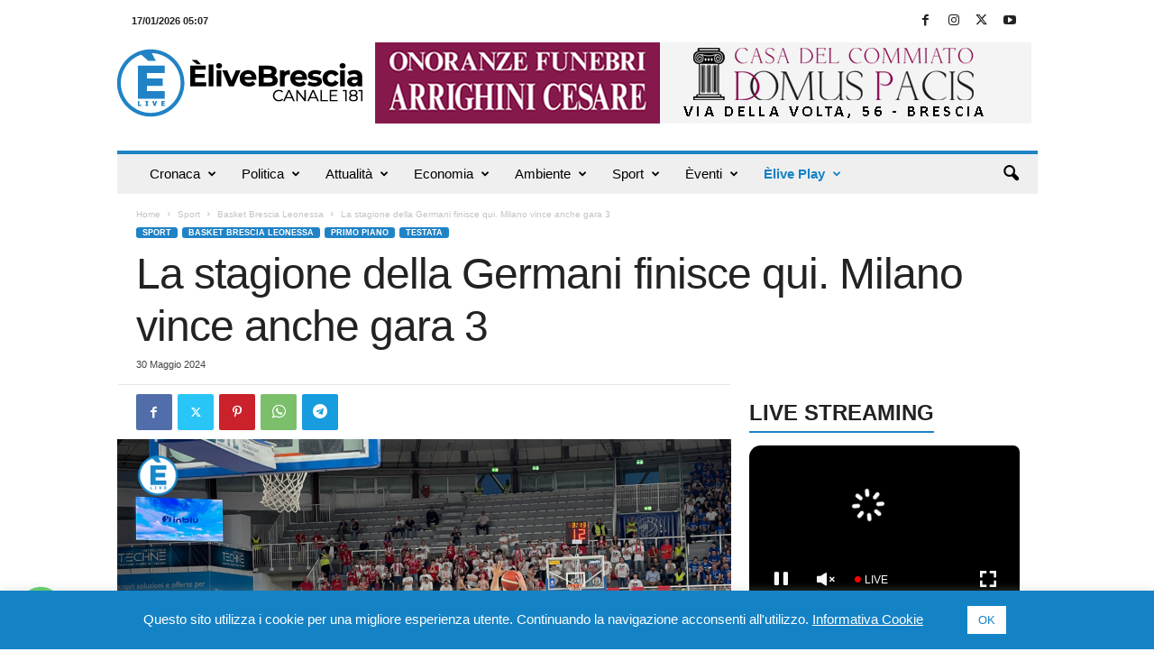

--- FILE ---
content_type: text/html; charset=UTF-8
request_url: https://www.elivebrescia.tv/la-stagione-della-germani-finisce-qui-milano-vince-anche-gara-3/
body_size: 48610
content:
<!doctype html >
<!--[if IE 8]>    <html class="ie8" lang="it-IT"> <![endif]-->
<!--[if IE 9]>    <html class="ie9" lang="it-IT"> <![endif]-->
<!--[if gt IE 8]><!--> <html lang="it-IT"> <!--<![endif]-->
<head>
    <title>La stagione della Germani finisce qui. Milano vince anche gara 3 - ÈliveBrescia TV</title>
    <meta charset="UTF-8" />
    <meta name="viewport" content="width=device-width, initial-scale=1.0">
    <link rel="pingback" href="https://www.elivebrescia.tv/xmlrpc.php" />
    <meta name='robots' content='index, follow, max-image-preview:large, max-snippet:-1, max-video-preview:-1' />
	<style>img:is([sizes="auto" i], [sizes^="auto," i]) { contain-intrinsic-size: 3000px 1500px }</style>
	<link rel="icon" type="image/png" href="https://www.elivebrescia.tv/wp-content/uploads/2025/02/favicon_500x500-300x300.png"><meta property="og:title" content="La stagione della Germani finisce qui. Milano vince anche gara 3"/>
<meta property="og:description" content="Troppa Milano per questa Brescia. L’olimpia fa sua anche gara 3 senza troppi patemi, si guadagna il posto in finale e pone fine alla stagione da sogno della P"/>
<meta property="og:image" content="https://www.elivebrescia.tv/wp-content/uploads/2024/05/La-stagione-della-Germani-finisce-qui.-Milano-vince-anche-gara-3.png"/>
<meta property="og:image:width" content="1200" />
<meta property="og:image:height" content="675" />
<meta property="og:type" content="article"/>
<meta property="og:article:published_time" content="2024-05-30 21:10:13"/>
<meta property="og:article:modified_time" content="2024-05-30 22:40:48"/>
<meta property="og:article:tag" content="basket"/>
<meta property="og:article:tag" content="Brescia"/>
<meta property="og:article:tag" content="Germani"/>
<meta property="og:article:tag" content="milano"/>
<meta property="og:article:tag" content="Olimpia Milano"/>
<meta property="og:article:tag" content="pallacanestro brescia"/>
<meta property="og:article:tag" content="Playoff"/>
<meta property="og:article:tag" content="Sconfitta"/>
<meta name="twitter:card" content="summary">
<meta name="twitter:title" content="La stagione della Germani finisce qui. Milano vince anche gara 3"/>
<meta name="twitter:description" content="Troppa Milano per questa Brescia. L’olimpia fa sua anche gara 3 senza troppi patemi, si guadagna il posto in finale e pone fine alla stagione da sogno della P"/>
<meta name="twitter:image" content="https://www.elivebrescia.tv/wp-content/uploads/2024/05/La-stagione-della-Germani-finisce-qui.-Milano-vince-anche-gara-3.png"/>
<meta name="author" content="Redazione 1"/>

	<!-- This site is optimized with the Yoast SEO plugin v26.6 - https://yoast.com/wordpress/plugins/seo/ -->
	<meta name="description" content="Troppa Milano per questa Brescia. L&#039;Olimpia sbanca il PalaLeonessa 86 a 96 e condanna la Pallacanestro Brescia." />
	<link rel="canonical" href="https://www.elivebrescia.tv/la-stagione-della-germani-finisce-qui-milano-vince-anche-gara-3/" />
	<meta property="og:url" content="https://www.elivebrescia.tv/la-stagione-della-germani-finisce-qui-milano-vince-anche-gara-3/" />
	<meta property="og:site_name" content="ÈliveBrescia TV" />
	<meta property="article:published_time" content="2024-05-30T19:10:13+00:00" />
	<meta property="article:modified_time" content="2024-05-30T20:40:48+00:00" />
	<meta property="og:image" content="https://www.elivebrescia.tv/wp-content/uploads/2024/05/La-stagione-della-Germani-finisce-qui.-Milano-vince-anche-gara-3.png" />
	<meta property="og:image:width" content="1200" />
	<meta property="og:image:height" content="675" />
	<meta property="og:image:type" content="image/png" />
	<meta name="author" content="Redazione 1" />
	<meta name="twitter:label1" content="Scritto da" />
	<meta name="twitter:data1" content="Redazione 1" />
	<meta name="twitter:label2" content="Tempo di lettura stimato" />
	<meta name="twitter:data2" content="5 minuti" />
	<script type="application/ld+json" class="yoast-schema-graph">{"@context":"https://schema.org","@graph":[{"@type":"WebPage","@id":"https://www.elivebrescia.tv/la-stagione-della-germani-finisce-qui-milano-vince-anche-gara-3/","url":"https://www.elivebrescia.tv/la-stagione-della-germani-finisce-qui-milano-vince-anche-gara-3/","name":"La stagione della Germani finisce qui. Milano vince anche gara 3 - ÈliveBrescia TV","isPartOf":{"@id":"https://www.elivebrescia.tv/#website"},"primaryImageOfPage":{"@id":"https://www.elivebrescia.tv/la-stagione-della-germani-finisce-qui-milano-vince-anche-gara-3/#primaryimage"},"image":{"@id":"https://www.elivebrescia.tv/la-stagione-della-germani-finisce-qui-milano-vince-anche-gara-3/#primaryimage"},"thumbnailUrl":"https://www.elivebrescia.tv/wp-content/uploads/2024/05/La-stagione-della-Germani-finisce-qui.-Milano-vince-anche-gara-3.png","datePublished":"2024-05-30T19:10:13+00:00","dateModified":"2024-05-30T20:40:48+00:00","author":{"@id":"https://www.elivebrescia.tv/#/schema/person/5ec628a429eba38db548dd86c2b795e1"},"description":"Troppa Milano per questa Brescia. L'Olimpia sbanca il PalaLeonessa 86 a 96 e condanna la Pallacanestro Brescia.","breadcrumb":{"@id":"https://www.elivebrescia.tv/la-stagione-della-germani-finisce-qui-milano-vince-anche-gara-3/#breadcrumb"},"inLanguage":"it-IT","potentialAction":[{"@type":"ReadAction","target":["https://www.elivebrescia.tv/la-stagione-della-germani-finisce-qui-milano-vince-anche-gara-3/"]}]},{"@type":"ImageObject","inLanguage":"it-IT","@id":"https://www.elivebrescia.tv/la-stagione-della-germani-finisce-qui-milano-vince-anche-gara-3/#primaryimage","url":"https://www.elivebrescia.tv/wp-content/uploads/2024/05/La-stagione-della-Germani-finisce-qui.-Milano-vince-anche-gara-3.png","contentUrl":"https://www.elivebrescia.tv/wp-content/uploads/2024/05/La-stagione-della-Germani-finisce-qui.-Milano-vince-anche-gara-3.png","width":1200,"height":675},{"@type":"BreadcrumbList","@id":"https://www.elivebrescia.tv/la-stagione-della-germani-finisce-qui-milano-vince-anche-gara-3/#breadcrumb","itemListElement":[{"@type":"ListItem","position":1,"name":"Home","item":"https://www.elivebrescia.tv/"},{"@type":"ListItem","position":2,"name":"La stagione della Germani finisce qui. Milano vince anche gara 3"}]},{"@type":"WebSite","@id":"https://www.elivebrescia.tv/#website","url":"https://www.elivebrescia.tv/","name":"ÈliveBrescia TV","description":"","potentialAction":[{"@type":"SearchAction","target":{"@type":"EntryPoint","urlTemplate":"https://www.elivebrescia.tv/?s={search_term_string}"},"query-input":{"@type":"PropertyValueSpecification","valueRequired":true,"valueName":"search_term_string"}}],"inLanguage":"it-IT"},{"@type":"Person","@id":"https://www.elivebrescia.tv/#/schema/person/5ec628a429eba38db548dd86c2b795e1","name":"Redazione 1","image":{"@type":"ImageObject","inLanguage":"it-IT","@id":"https://www.elivebrescia.tv/#/schema/person/image/","url":"https://secure.gravatar.com/avatar/94ddf926607bbf9ba8a04b63c962a694?s=96&d=mm&r=g","contentUrl":"https://secure.gravatar.com/avatar/94ddf926607bbf9ba8a04b63c962a694?s=96&d=mm&r=g","caption":"Redazione 1"},"url":"https://www.elivebrescia.tv/author/redazione-1/"}]}</script>
	<!-- / Yoast SEO plugin. -->


<link rel="alternate" type="application/rss+xml" title="ÈliveBrescia TV &raquo; Feed" href="https://www.elivebrescia.tv/feed/" />
<script type="text/javascript">
/* <![CDATA[ */
window._wpemojiSettings = {"baseUrl":"https:\/\/s.w.org\/images\/core\/emoji\/15.0.3\/72x72\/","ext":".png","svgUrl":"https:\/\/s.w.org\/images\/core\/emoji\/15.0.3\/svg\/","svgExt":".svg","source":{"concatemoji":"https:\/\/www.elivebrescia.tv\/wp-includes\/js\/wp-emoji-release.min.js?ver=3ebfdb6335a9759f964ec7c42a68adcf"}};
/*! This file is auto-generated */
!function(i,n){var o,s,e;function c(e){try{var t={supportTests:e,timestamp:(new Date).valueOf()};sessionStorage.setItem(o,JSON.stringify(t))}catch(e){}}function p(e,t,n){e.clearRect(0,0,e.canvas.width,e.canvas.height),e.fillText(t,0,0);var t=new Uint32Array(e.getImageData(0,0,e.canvas.width,e.canvas.height).data),r=(e.clearRect(0,0,e.canvas.width,e.canvas.height),e.fillText(n,0,0),new Uint32Array(e.getImageData(0,0,e.canvas.width,e.canvas.height).data));return t.every(function(e,t){return e===r[t]})}function u(e,t,n){switch(t){case"flag":return n(e,"\ud83c\udff3\ufe0f\u200d\u26a7\ufe0f","\ud83c\udff3\ufe0f\u200b\u26a7\ufe0f")?!1:!n(e,"\ud83c\uddfa\ud83c\uddf3","\ud83c\uddfa\u200b\ud83c\uddf3")&&!n(e,"\ud83c\udff4\udb40\udc67\udb40\udc62\udb40\udc65\udb40\udc6e\udb40\udc67\udb40\udc7f","\ud83c\udff4\u200b\udb40\udc67\u200b\udb40\udc62\u200b\udb40\udc65\u200b\udb40\udc6e\u200b\udb40\udc67\u200b\udb40\udc7f");case"emoji":return!n(e,"\ud83d\udc26\u200d\u2b1b","\ud83d\udc26\u200b\u2b1b")}return!1}function f(e,t,n){var r="undefined"!=typeof WorkerGlobalScope&&self instanceof WorkerGlobalScope?new OffscreenCanvas(300,150):i.createElement("canvas"),a=r.getContext("2d",{willReadFrequently:!0}),o=(a.textBaseline="top",a.font="600 32px Arial",{});return e.forEach(function(e){o[e]=t(a,e,n)}),o}function t(e){var t=i.createElement("script");t.src=e,t.defer=!0,i.head.appendChild(t)}"undefined"!=typeof Promise&&(o="wpEmojiSettingsSupports",s=["flag","emoji"],n.supports={everything:!0,everythingExceptFlag:!0},e=new Promise(function(e){i.addEventListener("DOMContentLoaded",e,{once:!0})}),new Promise(function(t){var n=function(){try{var e=JSON.parse(sessionStorage.getItem(o));if("object"==typeof e&&"number"==typeof e.timestamp&&(new Date).valueOf()<e.timestamp+604800&&"object"==typeof e.supportTests)return e.supportTests}catch(e){}return null}();if(!n){if("undefined"!=typeof Worker&&"undefined"!=typeof OffscreenCanvas&&"undefined"!=typeof URL&&URL.createObjectURL&&"undefined"!=typeof Blob)try{var e="postMessage("+f.toString()+"("+[JSON.stringify(s),u.toString(),p.toString()].join(",")+"));",r=new Blob([e],{type:"text/javascript"}),a=new Worker(URL.createObjectURL(r),{name:"wpTestEmojiSupports"});return void(a.onmessage=function(e){c(n=e.data),a.terminate(),t(n)})}catch(e){}c(n=f(s,u,p))}t(n)}).then(function(e){for(var t in e)n.supports[t]=e[t],n.supports.everything=n.supports.everything&&n.supports[t],"flag"!==t&&(n.supports.everythingExceptFlag=n.supports.everythingExceptFlag&&n.supports[t]);n.supports.everythingExceptFlag=n.supports.everythingExceptFlag&&!n.supports.flag,n.DOMReady=!1,n.readyCallback=function(){n.DOMReady=!0}}).then(function(){return e}).then(function(){var e;n.supports.everything||(n.readyCallback(),(e=n.source||{}).concatemoji?t(e.concatemoji):e.wpemoji&&e.twemoji&&(t(e.twemoji),t(e.wpemoji)))}))}((window,document),window._wpemojiSettings);
/* ]]> */
</script>
<!-- www.elivebrescia.tv is managing ads with Advanced Ads 2.0.15 – https://wpadvancedads.com/ --><script id="elive-ready">
			window.advanced_ads_ready=function(e,a){a=a||"complete";var d=function(e){return"interactive"===a?"loading"!==e:"complete"===e};d(document.readyState)?e():document.addEventListener("readystatechange",(function(a){d(a.target.readyState)&&e()}),{once:"interactive"===a})},window.advanced_ads_ready_queue=window.advanced_ads_ready_queue||[];		</script>
		<style id='wp-emoji-styles-inline-css' type='text/css'>

	img.wp-smiley, img.emoji {
		display: inline !important;
		border: none !important;
		box-shadow: none !important;
		height: 1em !important;
		width: 1em !important;
		margin: 0 0.07em !important;
		vertical-align: -0.1em !important;
		background: none !important;
		padding: 0 !important;
	}
</style>
<link rel='stylesheet' id='wp-block-library-css' href='https://www.elivebrescia.tv/wp-includes/css/dist/block-library/style.min.css?ver=3ebfdb6335a9759f964ec7c42a68adcf' type='text/css' media='all' />
<style id='classic-theme-styles-inline-css' type='text/css'>
/*! This file is auto-generated */
.wp-block-button__link{color:#fff;background-color:#32373c;border-radius:9999px;box-shadow:none;text-decoration:none;padding:calc(.667em + 2px) calc(1.333em + 2px);font-size:1.125em}.wp-block-file__button{background:#32373c;color:#fff;text-decoration:none}
</style>
<style id='global-styles-inline-css' type='text/css'>
:root{--wp--preset--aspect-ratio--square: 1;--wp--preset--aspect-ratio--4-3: 4/3;--wp--preset--aspect-ratio--3-4: 3/4;--wp--preset--aspect-ratio--3-2: 3/2;--wp--preset--aspect-ratio--2-3: 2/3;--wp--preset--aspect-ratio--16-9: 16/9;--wp--preset--aspect-ratio--9-16: 9/16;--wp--preset--color--black: #000000;--wp--preset--color--cyan-bluish-gray: #abb8c3;--wp--preset--color--white: #ffffff;--wp--preset--color--pale-pink: #f78da7;--wp--preset--color--vivid-red: #cf2e2e;--wp--preset--color--luminous-vivid-orange: #ff6900;--wp--preset--color--luminous-vivid-amber: #fcb900;--wp--preset--color--light-green-cyan: #7bdcb5;--wp--preset--color--vivid-green-cyan: #00d084;--wp--preset--color--pale-cyan-blue: #8ed1fc;--wp--preset--color--vivid-cyan-blue: #0693e3;--wp--preset--color--vivid-purple: #9b51e0;--wp--preset--gradient--vivid-cyan-blue-to-vivid-purple: linear-gradient(135deg,rgba(6,147,227,1) 0%,rgb(155,81,224) 100%);--wp--preset--gradient--light-green-cyan-to-vivid-green-cyan: linear-gradient(135deg,rgb(122,220,180) 0%,rgb(0,208,130) 100%);--wp--preset--gradient--luminous-vivid-amber-to-luminous-vivid-orange: linear-gradient(135deg,rgba(252,185,0,1) 0%,rgba(255,105,0,1) 100%);--wp--preset--gradient--luminous-vivid-orange-to-vivid-red: linear-gradient(135deg,rgba(255,105,0,1) 0%,rgb(207,46,46) 100%);--wp--preset--gradient--very-light-gray-to-cyan-bluish-gray: linear-gradient(135deg,rgb(238,238,238) 0%,rgb(169,184,195) 100%);--wp--preset--gradient--cool-to-warm-spectrum: linear-gradient(135deg,rgb(74,234,220) 0%,rgb(151,120,209) 20%,rgb(207,42,186) 40%,rgb(238,44,130) 60%,rgb(251,105,98) 80%,rgb(254,248,76) 100%);--wp--preset--gradient--blush-light-purple: linear-gradient(135deg,rgb(255,206,236) 0%,rgb(152,150,240) 100%);--wp--preset--gradient--blush-bordeaux: linear-gradient(135deg,rgb(254,205,165) 0%,rgb(254,45,45) 50%,rgb(107,0,62) 100%);--wp--preset--gradient--luminous-dusk: linear-gradient(135deg,rgb(255,203,112) 0%,rgb(199,81,192) 50%,rgb(65,88,208) 100%);--wp--preset--gradient--pale-ocean: linear-gradient(135deg,rgb(255,245,203) 0%,rgb(182,227,212) 50%,rgb(51,167,181) 100%);--wp--preset--gradient--electric-grass: linear-gradient(135deg,rgb(202,248,128) 0%,rgb(113,206,126) 100%);--wp--preset--gradient--midnight: linear-gradient(135deg,rgb(2,3,129) 0%,rgb(40,116,252) 100%);--wp--preset--font-size--small: 10px;--wp--preset--font-size--medium: 20px;--wp--preset--font-size--large: 30px;--wp--preset--font-size--x-large: 42px;--wp--preset--font-size--regular: 14px;--wp--preset--font-size--larger: 48px;--wp--preset--spacing--20: 0.44rem;--wp--preset--spacing--30: 0.67rem;--wp--preset--spacing--40: 1rem;--wp--preset--spacing--50: 1.5rem;--wp--preset--spacing--60: 2.25rem;--wp--preset--spacing--70: 3.38rem;--wp--preset--spacing--80: 5.06rem;--wp--preset--shadow--natural: 6px 6px 9px rgba(0, 0, 0, 0.2);--wp--preset--shadow--deep: 12px 12px 50px rgba(0, 0, 0, 0.4);--wp--preset--shadow--sharp: 6px 6px 0px rgba(0, 0, 0, 0.2);--wp--preset--shadow--outlined: 6px 6px 0px -3px rgba(255, 255, 255, 1), 6px 6px rgba(0, 0, 0, 1);--wp--preset--shadow--crisp: 6px 6px 0px rgba(0, 0, 0, 1);}:where(.is-layout-flex){gap: 0.5em;}:where(.is-layout-grid){gap: 0.5em;}body .is-layout-flex{display: flex;}.is-layout-flex{flex-wrap: wrap;align-items: center;}.is-layout-flex > :is(*, div){margin: 0;}body .is-layout-grid{display: grid;}.is-layout-grid > :is(*, div){margin: 0;}:where(.wp-block-columns.is-layout-flex){gap: 2em;}:where(.wp-block-columns.is-layout-grid){gap: 2em;}:where(.wp-block-post-template.is-layout-flex){gap: 1.25em;}:where(.wp-block-post-template.is-layout-grid){gap: 1.25em;}.has-black-color{color: var(--wp--preset--color--black) !important;}.has-cyan-bluish-gray-color{color: var(--wp--preset--color--cyan-bluish-gray) !important;}.has-white-color{color: var(--wp--preset--color--white) !important;}.has-pale-pink-color{color: var(--wp--preset--color--pale-pink) !important;}.has-vivid-red-color{color: var(--wp--preset--color--vivid-red) !important;}.has-luminous-vivid-orange-color{color: var(--wp--preset--color--luminous-vivid-orange) !important;}.has-luminous-vivid-amber-color{color: var(--wp--preset--color--luminous-vivid-amber) !important;}.has-light-green-cyan-color{color: var(--wp--preset--color--light-green-cyan) !important;}.has-vivid-green-cyan-color{color: var(--wp--preset--color--vivid-green-cyan) !important;}.has-pale-cyan-blue-color{color: var(--wp--preset--color--pale-cyan-blue) !important;}.has-vivid-cyan-blue-color{color: var(--wp--preset--color--vivid-cyan-blue) !important;}.has-vivid-purple-color{color: var(--wp--preset--color--vivid-purple) !important;}.has-black-background-color{background-color: var(--wp--preset--color--black) !important;}.has-cyan-bluish-gray-background-color{background-color: var(--wp--preset--color--cyan-bluish-gray) !important;}.has-white-background-color{background-color: var(--wp--preset--color--white) !important;}.has-pale-pink-background-color{background-color: var(--wp--preset--color--pale-pink) !important;}.has-vivid-red-background-color{background-color: var(--wp--preset--color--vivid-red) !important;}.has-luminous-vivid-orange-background-color{background-color: var(--wp--preset--color--luminous-vivid-orange) !important;}.has-luminous-vivid-amber-background-color{background-color: var(--wp--preset--color--luminous-vivid-amber) !important;}.has-light-green-cyan-background-color{background-color: var(--wp--preset--color--light-green-cyan) !important;}.has-vivid-green-cyan-background-color{background-color: var(--wp--preset--color--vivid-green-cyan) !important;}.has-pale-cyan-blue-background-color{background-color: var(--wp--preset--color--pale-cyan-blue) !important;}.has-vivid-cyan-blue-background-color{background-color: var(--wp--preset--color--vivid-cyan-blue) !important;}.has-vivid-purple-background-color{background-color: var(--wp--preset--color--vivid-purple) !important;}.has-black-border-color{border-color: var(--wp--preset--color--black) !important;}.has-cyan-bluish-gray-border-color{border-color: var(--wp--preset--color--cyan-bluish-gray) !important;}.has-white-border-color{border-color: var(--wp--preset--color--white) !important;}.has-pale-pink-border-color{border-color: var(--wp--preset--color--pale-pink) !important;}.has-vivid-red-border-color{border-color: var(--wp--preset--color--vivid-red) !important;}.has-luminous-vivid-orange-border-color{border-color: var(--wp--preset--color--luminous-vivid-orange) !important;}.has-luminous-vivid-amber-border-color{border-color: var(--wp--preset--color--luminous-vivid-amber) !important;}.has-light-green-cyan-border-color{border-color: var(--wp--preset--color--light-green-cyan) !important;}.has-vivid-green-cyan-border-color{border-color: var(--wp--preset--color--vivid-green-cyan) !important;}.has-pale-cyan-blue-border-color{border-color: var(--wp--preset--color--pale-cyan-blue) !important;}.has-vivid-cyan-blue-border-color{border-color: var(--wp--preset--color--vivid-cyan-blue) !important;}.has-vivid-purple-border-color{border-color: var(--wp--preset--color--vivid-purple) !important;}.has-vivid-cyan-blue-to-vivid-purple-gradient-background{background: var(--wp--preset--gradient--vivid-cyan-blue-to-vivid-purple) !important;}.has-light-green-cyan-to-vivid-green-cyan-gradient-background{background: var(--wp--preset--gradient--light-green-cyan-to-vivid-green-cyan) !important;}.has-luminous-vivid-amber-to-luminous-vivid-orange-gradient-background{background: var(--wp--preset--gradient--luminous-vivid-amber-to-luminous-vivid-orange) !important;}.has-luminous-vivid-orange-to-vivid-red-gradient-background{background: var(--wp--preset--gradient--luminous-vivid-orange-to-vivid-red) !important;}.has-very-light-gray-to-cyan-bluish-gray-gradient-background{background: var(--wp--preset--gradient--very-light-gray-to-cyan-bluish-gray) !important;}.has-cool-to-warm-spectrum-gradient-background{background: var(--wp--preset--gradient--cool-to-warm-spectrum) !important;}.has-blush-light-purple-gradient-background{background: var(--wp--preset--gradient--blush-light-purple) !important;}.has-blush-bordeaux-gradient-background{background: var(--wp--preset--gradient--blush-bordeaux) !important;}.has-luminous-dusk-gradient-background{background: var(--wp--preset--gradient--luminous-dusk) !important;}.has-pale-ocean-gradient-background{background: var(--wp--preset--gradient--pale-ocean) !important;}.has-electric-grass-gradient-background{background: var(--wp--preset--gradient--electric-grass) !important;}.has-midnight-gradient-background{background: var(--wp--preset--gradient--midnight) !important;}.has-small-font-size{font-size: var(--wp--preset--font-size--small) !important;}.has-medium-font-size{font-size: var(--wp--preset--font-size--medium) !important;}.has-large-font-size{font-size: var(--wp--preset--font-size--large) !important;}.has-x-large-font-size{font-size: var(--wp--preset--font-size--x-large) !important;}
:where(.wp-block-post-template.is-layout-flex){gap: 1.25em;}:where(.wp-block-post-template.is-layout-grid){gap: 1.25em;}
:where(.wp-block-columns.is-layout-flex){gap: 2em;}:where(.wp-block-columns.is-layout-grid){gap: 2em;}
:root :where(.wp-block-pullquote){font-size: 1.5em;line-height: 1.6;}
</style>
<link rel='stylesheet' id='cookie-law-info-css' href='https://www.elivebrescia.tv/wp-content/plugins/cookie-law-info/legacy/public/css/cookie-law-info-public.css?ver=3.3.9' type='text/css' media='all' />
<link rel='stylesheet' id='cookie-law-info-gdpr-css' href='https://www.elivebrescia.tv/wp-content/plugins/cookie-law-info/legacy/public/css/cookie-law-info-gdpr.css?ver=3.3.9' type='text/css' media='all' />
<link rel='stylesheet' id='rss-retriever-css' href='https://www.elivebrescia.tv/wp-content/plugins/wp-rss-retriever/inc/css/rss-retriever.css?ver=1.6.10' type='text/css' media='all' />
<link rel='stylesheet' id='unslider-css-css' href='https://www.elivebrescia.tv/wp-content/plugins/advanced-ads-slider/public/assets/css/unslider.css?ver=2.0.2' type='text/css' media='all' />
<link rel='stylesheet' id='slider-css-css' href='https://www.elivebrescia.tv/wp-content/plugins/advanced-ads-slider/public/assets/css/slider.css?ver=2.0.2' type='text/css' media='all' />
<link rel='stylesheet' id='td-theme-css' href='https://www.elivebrescia.tv/wp-content/themes/Newsmag/style.css?ver=5.4.3.3' type='text/css' media='all' />
<style id='td-theme-inline-css' type='text/css'>
    
        /* custom css - generated by TagDiv Composer */
        @media (max-width: 767px) {
            .td-header-desktop-wrap {
                display: none;
            }
        }
        @media (min-width: 767px) {
            .td-header-mobile-wrap {
                display: none;
            }
        }
    
	
</style>
<link rel='stylesheet' id='td-theme-child-css' href='https://www.elivebrescia.tv/wp-content/themes/Newsmag-child/style.css?ver=5.4.3.3c' type='text/css' media='all' />
<link rel='stylesheet' id='td-legacy-framework-front-style-css' href='https://www.elivebrescia.tv/wp-content/plugins/td-composer/legacy/Newsmag/assets/css/td_legacy_main.css?ver=e5fcc38395b0030bac3ad179898970d6xzx' type='text/css' media='all' />
<link rel='stylesheet' id='td-theme-demo-style-css' href='https://www.elivebrescia.tv/wp-content/plugins/td-composer/legacy/Newsmag/includes/demos/magazine/demo_style.css?ver=5.4.3.3' type='text/css' media='all' />
<script type="text/javascript" src="https://www.elivebrescia.tv/wp-includes/js/jquery/jquery.min.js?ver=3.7.1" id="jquery-core-js"></script>
<script type="text/javascript" src="https://www.elivebrescia.tv/wp-includes/js/jquery/jquery-migrate.min.js?ver=3.4.1" id="jquery-migrate-js"></script>
<script type="text/javascript" id="cookie-law-info-js-extra">
/* <![CDATA[ */
var Cli_Data = {"nn_cookie_ids":[],"cookielist":[],"non_necessary_cookies":[],"ccpaEnabled":"","ccpaRegionBased":"","ccpaBarEnabled":"","strictlyEnabled":["necessary","obligatoire"],"ccpaType":"gdpr","js_blocking":"","custom_integration":"","triggerDomRefresh":"","secure_cookies":""};
var cli_cookiebar_settings = {"animate_speed_hide":"500","animate_speed_show":"500","background":"#1483c6","border":"#b1a6a6c2","border_on":"","button_1_button_colour":"#ffffff","button_1_button_hover":"#cccccc","button_1_link_colour":"#1483c6","button_1_as_button":"1","button_1_new_win":"","button_2_button_colour":"#333","button_2_button_hover":"#292929","button_2_link_colour":"#444","button_2_as_button":"","button_2_hidebar":"","button_3_button_colour":"#000","button_3_button_hover":"#000000","button_3_link_colour":"#fff","button_3_as_button":"1","button_3_new_win":"","button_4_button_colour":"#000","button_4_button_hover":"#000000","button_4_link_colour":"#62a329","button_4_as_button":"","button_7_button_colour":"#61a229","button_7_button_hover":"#4e8221","button_7_link_colour":"#fff","button_7_as_button":"1","button_7_new_win":"","font_family":"inherit","header_fix":"","notify_animate_hide":"1","notify_animate_show":"","notify_div_id":"#cookie-law-info-bar","notify_position_horizontal":"right","notify_position_vertical":"bottom","scroll_close":"","scroll_close_reload":"","accept_close_reload":"","reject_close_reload":"","showagain_tab":"","showagain_background":"#fff","showagain_border":"#000","showagain_div_id":"#cookie-law-info-again","showagain_x_position":"100px","text":"#ffffff","show_once_yn":"","show_once":"10000","logging_on":"","as_popup":"","popup_overlay":"1","bar_heading_text":"","cookie_bar_as":"banner","popup_showagain_position":"bottom-right","widget_position":"left"};
var log_object = {"ajax_url":"https:\/\/www.elivebrescia.tv\/wp-admin\/admin-ajax.php"};
/* ]]> */
</script>
<script type="text/javascript" src="https://www.elivebrescia.tv/wp-content/plugins/cookie-law-info/legacy/public/js/cookie-law-info-public.js?ver=3.3.9" id="cookie-law-info-js"></script>
<script type="text/javascript" id="advanced-ads-advanced-js-js-extra">
/* <![CDATA[ */
var advads_options = {"blog_id":"1","privacy":{"enabled":false,"state":"not_needed"}};
/* ]]> */
</script>
<script type="text/javascript" src="https://www.elivebrescia.tv/wp-content/plugins/advanced-ads/public/assets/js/advanced.min.js?ver=2.0.15" id="advanced-ads-advanced-js-js"></script>
<link rel="https://api.w.org/" href="https://www.elivebrescia.tv/wp-json/" /><link rel="alternate" title="JSON" type="application/json" href="https://www.elivebrescia.tv/wp-json/wp/v2/posts/111476" /><link rel="EditURI" type="application/rsd+xml" title="RSD" href="https://www.elivebrescia.tv/xmlrpc.php?rsd" />

<link rel='shortlink' href='https://www.elivebrescia.tv/?p=111476' />
<link rel="alternate" title="oEmbed (JSON)" type="application/json+oembed" href="https://www.elivebrescia.tv/wp-json/oembed/1.0/embed?url=https%3A%2F%2Fwww.elivebrescia.tv%2Fla-stagione-della-germani-finisce-qui-milano-vince-anche-gara-3%2F" />
<link rel="alternate" title="oEmbed (XML)" type="text/xml+oembed" href="https://www.elivebrescia.tv/wp-json/oembed/1.0/embed?url=https%3A%2F%2Fwww.elivebrescia.tv%2Fla-stagione-della-germani-finisce-qui-milano-vince-anche-gara-3%2F&#038;format=xml" />
<script type="text/javascript">
		var advadsCfpQueue = [];
		var advadsCfpAd = function( adID ){
			if ( 'undefined' == typeof advadsProCfp ) { advadsCfpQueue.push( adID ) } else { advadsProCfp.addElement( adID ) }
		};
		</script>
		<link rel="amphtml" href="https://www.elivebrescia.tv/la-stagione-della-germani-finisce-qui-milano-vince-anche-gara-3/?amp=1">
<!-- JS generated by theme -->

<script type="text/javascript" id="td-generated-header-js">
    
    

	    var tdBlocksArray = []; //here we store all the items for the current page

	    // td_block class - each ajax block uses a object of this class for requests
	    function tdBlock() {
		    this.id = '';
		    this.block_type = 1; //block type id (1-234 etc)
		    this.atts = '';
		    this.td_column_number = '';
		    this.td_current_page = 1; //
		    this.post_count = 0; //from wp
		    this.found_posts = 0; //from wp
		    this.max_num_pages = 0; //from wp
		    this.td_filter_value = ''; //current live filter value
		    this.is_ajax_running = false;
		    this.td_user_action = ''; // load more or infinite loader (used by the animation)
		    this.header_color = '';
		    this.ajax_pagination_infinite_stop = ''; //show load more at page x
	    }

        // td_js_generator - mini detector
        ( function () {
            var htmlTag = document.getElementsByTagName("html")[0];

	        if ( navigator.userAgent.indexOf("MSIE 10.0") > -1 ) {
                htmlTag.className += ' ie10';
            }

            if ( !!navigator.userAgent.match(/Trident.*rv\:11\./) ) {
                htmlTag.className += ' ie11';
            }

	        if ( navigator.userAgent.indexOf("Edge") > -1 ) {
                htmlTag.className += ' ieEdge';
            }

            if ( /(iPad|iPhone|iPod)/g.test(navigator.userAgent) ) {
                htmlTag.className += ' td-md-is-ios';
            }

            var user_agent = navigator.userAgent.toLowerCase();
            if ( user_agent.indexOf("android") > -1 ) {
                htmlTag.className += ' td-md-is-android';
            }

            if ( -1 !== navigator.userAgent.indexOf('Mac OS X')  ) {
                htmlTag.className += ' td-md-is-os-x';
            }

            if ( /chrom(e|ium)/.test(navigator.userAgent.toLowerCase()) ) {
               htmlTag.className += ' td-md-is-chrome';
            }

            if ( -1 !== navigator.userAgent.indexOf('Firefox') ) {
                htmlTag.className += ' td-md-is-firefox';
            }

            if ( -1 !== navigator.userAgent.indexOf('Safari') && -1 === navigator.userAgent.indexOf('Chrome') ) {
                htmlTag.className += ' td-md-is-safari';
            }

            if( -1 !== navigator.userAgent.indexOf('IEMobile') ){
                htmlTag.className += ' td-md-is-iemobile';
            }

        })();

        var tdLocalCache = {};

        ( function () {
            "use strict";

            tdLocalCache = {
                data: {},
                remove: function (resource_id) {
                    delete tdLocalCache.data[resource_id];
                },
                exist: function (resource_id) {
                    return tdLocalCache.data.hasOwnProperty(resource_id) && tdLocalCache.data[resource_id] !== null;
                },
                get: function (resource_id) {
                    return tdLocalCache.data[resource_id];
                },
                set: function (resource_id, cachedData) {
                    tdLocalCache.remove(resource_id);
                    tdLocalCache.data[resource_id] = cachedData;
                }
            };
        })();

    
    
var td_viewport_interval_list=[{"limitBottom":767,"sidebarWidth":251},{"limitBottom":1023,"sidebarWidth":339}];
var td_animation_stack_effect="type0";
var tds_animation_stack=true;
var td_animation_stack_specific_selectors=".entry-thumb, img, .td-lazy-img";
var td_animation_stack_general_selectors=".td-animation-stack img, .td-animation-stack .entry-thumb, .post img, .td-animation-stack .td-lazy-img";
var tds_video_scroll="enabled";
var tdc_is_installed="yes";
var td_ajax_url="https:\/\/www.elivebrescia.tv\/wp-admin\/admin-ajax.php?td_theme_name=Newsmag&v=5.4.3.3";
var td_get_template_directory_uri="https:\/\/www.elivebrescia.tv\/wp-content\/plugins\/td-composer\/legacy\/common";
var tds_snap_menu="smart_snap_always";
var tds_logo_on_sticky="show";
var tds_header_style="";
var td_please_wait="Per favore attendi...";
var td_email_user_pass_incorrect="Utente o password errata!";
var td_email_user_incorrect="Email o Username errati!";
var td_email_incorrect="Email non corretta!";
var td_user_incorrect="Username incorrect!";
var td_email_user_empty="Email or username empty!";
var td_pass_empty="Pass empty!";
var td_pass_pattern_incorrect="Invalid Pass Pattern!";
var td_retype_pass_incorrect="Retyped Pass incorrect!";
var tds_more_articles_on_post_enable="show";
var tds_more_articles_on_post_time_to_wait="";
var tds_more_articles_on_post_pages_distance_from_top=0;
var tds_captcha="";
var tds_theme_color_site_wide="#2083c6";
var tds_smart_sidebar="enabled";
var tdThemeName="Newsmag";
var tdThemeNameWl="Newsmag";
var td_magnific_popup_translation_tPrev="Precedente (Freccia Sinistra)";
var td_magnific_popup_translation_tNext="Successivo (tasto freccia destra)";
var td_magnific_popup_translation_tCounter="%curr% of %total%";
var td_magnific_popup_translation_ajax_tError="Il contenuto di %url% non pu\u00f2 essere caricato.";
var td_magnific_popup_translation_image_tError="L'immagine #%curr% non pu\u00f2 essere caricata";
var tdBlockNonce="b404180917";
var tdMobileMenu="enabled";
var tdMobileSearch="enabled";
var tdDateNamesI18n={"month_names":["Gennaio","Febbraio","Marzo","Aprile","Maggio","Giugno","Luglio","Agosto","Settembre","Ottobre","Novembre","Dicembre"],"month_names_short":["Gen","Feb","Mar","Apr","Mag","Giu","Lug","Ago","Set","Ott","Nov","Dic"],"day_names":["domenica","luned\u00ec","marted\u00ec","mercoled\u00ec","gioved\u00ec","venerd\u00ec","sabato"],"day_names_short":["Dom","Lun","Mar","Mer","Gio","Ven","Sab"]};
var td_deploy_mode="deploy";
var td_ad_background_click_link="";
var td_ad_background_click_target="";
</script>


<!-- Header style compiled by theme -->

<style>
/* custom css - generated by TagDiv Composer */
    
.td-header-border:before,
    .td-trending-now-title,
    .td_block_mega_menu .td_mega_menu_sub_cats .cur-sub-cat,
    .td-post-category:hover,
    .td-header-style-2 .td-header-sp-logo,
    .td-next-prev-wrap a:hover i,
    .page-nav .current,
    .widget_calendar tfoot a:hover,
    .td-footer-container .widget_search .wpb_button:hover,
    .td-scroll-up-visible,
    .dropcap,
    .td-category a,
    input[type="submit"]:hover,
    .td-post-small-box a:hover,
    .td-404-sub-sub-title a:hover,
    .td-rating-bar-wrap div,
    .td_top_authors .td-active .td-author-post-count,
    .td_top_authors .td-active .td-author-comments-count,
    .td_smart_list_3 .td-sml3-top-controls i:hover,
    .td_smart_list_3 .td-sml3-bottom-controls i:hover,
    .td_wrapper_video_playlist .td_video_controls_playlist_wrapper,
    .td-read-more a:hover,
    .td-login-wrap .btn,
    .td_display_err,
    .td-header-style-6 .td-top-menu-full,
    #bbpress-forums button:hover,
    #bbpress-forums .bbp-pagination .current,
    .bbp_widget_login .button:hover,
    .header-search-wrap .td-drop-down-search .btn:hover,
    .td-post-text-content .more-link-wrap:hover a,
    #buddypress div.item-list-tabs ul li > a span,
    #buddypress div.item-list-tabs ul li > a:hover span,
    #buddypress input[type=submit]:hover,
    #buddypress a.button:hover span,
    #buddypress div.item-list-tabs ul li.selected a span,
    #buddypress div.item-list-tabs ul li.current a span,
    #buddypress input[type=submit]:focus,
    .td-grid-style-3 .td-big-grid-post .td-module-thumb a:last-child:before,
    .td-grid-style-4 .td-big-grid-post .td-module-thumb a:last-child:before,
    .td-grid-style-5 .td-big-grid-post .td-module-thumb:after,
    .td_category_template_2 .td-category-siblings .td-category a:hover,
    .td-weather-week:before,
    .td-weather-information:before,
     .td_3D_btn,
    .td_shadow_btn,
    .td_default_btn,
    .td_square_btn, 
    .td_outlined_btn:hover {
        background-color: #2083c6;
    }

    @media (max-width: 767px) {
        .td-category a.td-current-sub-category {
            background-color: #2083c6;
        }
    }

    .woocommerce .onsale,
    .woocommerce .woocommerce a.button:hover,
    .woocommerce-page .woocommerce .button:hover,
    .single-product .product .summary .cart .button:hover,
    .woocommerce .woocommerce .product a.button:hover,
    .woocommerce .product a.button:hover,
    .woocommerce .product #respond input#submit:hover,
    .woocommerce .checkout input#place_order:hover,
    .woocommerce .woocommerce.widget .button:hover,
    .woocommerce .woocommerce-message .button:hover,
    .woocommerce .woocommerce-error .button:hover,
    .woocommerce .woocommerce-info .button:hover,
    .woocommerce.widget .ui-slider .ui-slider-handle,
    .vc_btn-black:hover,
	.wpb_btn-black:hover,
	.item-list-tabs .feed:hover a,
	.td-smart-list-button:hover {
    	background-color: #2083c6;
    }

    .td-header-sp-top-menu .top-header-menu > .current-menu-item > a,
    .td-header-sp-top-menu .top-header-menu > .current-menu-ancestor > a,
    .td-header-sp-top-menu .top-header-menu > .current-category-ancestor > a,
    .td-header-sp-top-menu .top-header-menu > li > a:hover,
    .td-header-sp-top-menu .top-header-menu > .sfHover > a,
    .top-header-menu ul .current-menu-item > a,
    .top-header-menu ul .current-menu-ancestor > a,
    .top-header-menu ul .current-category-ancestor > a,
    .top-header-menu ul li > a:hover,
    .top-header-menu ul .sfHover > a,
    .sf-menu ul .td-menu-item > a:hover,
    .sf-menu ul .sfHover > a,
    .sf-menu ul .current-menu-ancestor > a,
    .sf-menu ul .current-category-ancestor > a,
    .sf-menu ul .current-menu-item > a,
    .td_module_wrap:hover .entry-title a,
    .td_mod_mega_menu:hover .entry-title a,
    .footer-email-wrap a,
    .widget a:hover,
    .td-footer-container .widget_calendar #today,
    .td-category-pulldown-filter a.td-pulldown-category-filter-link:hover,
    .td-load-more-wrap a:hover,
    .td-post-next-prev-content a:hover,
    .td-author-name a:hover,
    .td-author-url a:hover,
    .td_mod_related_posts:hover .entry-title a,
    .td-search-query,
    .header-search-wrap .td-drop-down-search .result-msg a:hover,
    .td_top_authors .td-active .td-authors-name a,
    .post blockquote p,
    .td-post-content blockquote p,
    .page blockquote p,
    .comment-list cite a:hover,
    .comment-list cite:hover,
    .comment-list .comment-reply-link:hover,
    a,
    .white-menu #td-header-menu .sf-menu > li > a:hover,
    .white-menu #td-header-menu .sf-menu > .current-menu-ancestor > a,
    .white-menu #td-header-menu .sf-menu > .current-menu-item > a,
    .td_quote_on_blocks,
    #bbpress-forums .bbp-forum-freshness a:hover,
    #bbpress-forums .bbp-topic-freshness a:hover,
    #bbpress-forums .bbp-forums-list li a:hover,
    #bbpress-forums .bbp-forum-title:hover,
    #bbpress-forums .bbp-topic-permalink:hover,
    #bbpress-forums .bbp-topic-started-by a:hover,
    #bbpress-forums .bbp-topic-started-in a:hover,
    #bbpress-forums .bbp-body .super-sticky li.bbp-topic-title .bbp-topic-permalink,
    #bbpress-forums .bbp-body .sticky li.bbp-topic-title .bbp-topic-permalink,
    #bbpress-forums #subscription-toggle a:hover,
    #bbpress-forums #favorite-toggle a:hover,
    .woocommerce-account .woocommerce-MyAccount-navigation a:hover,
    .widget_display_replies .bbp-author-name,
    .widget_display_topics .bbp-author-name,
    .archive .widget_archive .current,
    .archive .widget_archive .current a,
    .td-subcategory-header .td-category-siblings .td-subcat-dropdown a.td-current-sub-category,
    .td-subcategory-header .td-category-siblings .td-subcat-dropdown a:hover,
    .td-pulldown-filter-display-option:hover,
    .td-pulldown-filter-display-option .td-pulldown-filter-link:hover,
    .td_normal_slide .td-wrapper-pulldown-filter .td-pulldown-filter-list a:hover,
    #buddypress ul.item-list li div.item-title a:hover,
    .td_block_13 .td-pulldown-filter-list a:hover,
    .td_smart_list_8 .td-smart-list-dropdown-wrap .td-smart-list-button:hover,
    .td_smart_list_8 .td-smart-list-dropdown-wrap .td-smart-list-button:hover i,
    .td-sub-footer-container a:hover,
    .td-instagram-user a,
    .td_outlined_btn,
    body .td_block_list_menu li.current-menu-item > a,
    body .td_block_list_menu li.current-menu-ancestor > a,
    body .td_block_list_menu li.current-category-ancestor > a{
        color: #2083c6;
    }

    .td-mega-menu .wpb_content_element li a:hover,
    .td_login_tab_focus {
        color: #2083c6 !important;
    }

    .td-next-prev-wrap a:hover i,
    .page-nav .current,
    .widget_tag_cloud a:hover,
    .post .td_quote_box,
    .page .td_quote_box,
    .td-login-panel-title,
    #bbpress-forums .bbp-pagination .current,
    .td_category_template_2 .td-category-siblings .td-category a:hover,
    .page-template-page-pagebuilder-latest .td-instagram-user,
     .td_outlined_btn {
        border-color: #2083c6;
    }

    .td_wrapper_video_playlist .td_video_currently_playing:after,
    .item-list-tabs .feed:hover {
        border-color: #2083c6 !important;
    }


    
    .td-pb-row [class*="td-pb-span"],
    .td-pb-border-top,
    .page-template-page-title-sidebar-php .td-page-content > .wpb_row:first-child,
    .td-post-sharing,
    .td-post-content,
    .td-post-next-prev,
    .author-box-wrap,
    .td-comments-title-wrap,
    .comment-list,
    .comment-respond,
    .td-post-template-5 header,
    .td-container,
    .wpb_content_element,
    .wpb_column,
    .wpb_row,
    .white-menu .td-header-container .td-header-main-menu,
    .td-post-template-1 .td-post-content,
    .td-post-template-4 .td-post-sharing-top,
    .td-header-style-6 .td-header-header .td-make-full,
    #disqus_thread,
    .page-template-page-pagebuilder-title-php .td-page-content > .wpb_row:first-child,
    .td-footer-container:before {
        border-color: rgba(255,255,255,0);
    }
    .td-top-border {
        border-color: rgba(255,255,255,0) !important;
    }
    .td-container-border:after,
    .td-next-prev-separator,
    .td-container .td-pb-row .wpb_column:before,
    .td-container-border:before,
    .td-main-content:before,
    .td-main-sidebar:before,
    .td-pb-row .td-pb-span4:nth-of-type(3):after,
    .td-pb-row .td-pb-span4:nth-last-of-type(3):after {
    	background-color: rgba(255,255,255,0);
    }
    @media (max-width: 767px) {
    	.white-menu .td-header-main-menu {
      		border-color: rgba(255,255,255,0);
      	}
    }



    
    .top-header-menu > .current-menu-item > a,
    .top-header-menu > .current-menu-ancestor > a,
    .top-header-menu > .current-category-ancestor > a,
    .top-header-menu > li > a:hover,
    .top-header-menu > .sfHover > a {
        color: #2083c6 !important;
    }

    
    .top-header-menu ul .current-menu-item > a,
    .top-header-menu ul .current-menu-ancestor > a,
    .top-header-menu ul .current-category-ancestor > a,
    .top-header-menu ul li > a:hover,
    .top-header-menu ul .sfHover > a,
    .td-header-sp-top-menu .tds_menu_login .tdw-wml-menu-content a:hover,
    .td-header-sp-top-menu .tds_menu_login .tdw-wml-menu-footer a:hover {
        color: #2083c6;
    }

    
    .td-header-sp-top-widget .td-social-icon-wrap i:hover {
        color: #2083c6;
    }

    
    .td-header-main-menu {
        background-color: #efefef;
    }

    
    .sf-menu > li > a,
    .header-search-wrap .td-icon-search,
    #td-top-mobile-toggle i {
        color: #000000;
    }

    
    @media (max-width: 767px) {
        body #td-top-mobile-toggle i,
        .td-header-wrap .header-search-wrap .td-icon-search {
            color: rgba(255,255,255,0.01) !important;
        }
    }

    
    .td-menu-background:before,
    .td-search-background:before {
        background: rgba(0,0,0,0.5);
        background: -moz-linear-gradient(top, rgba(0,0,0,0.5) 0%, rgba(0,0,0,0.6) 100%);
        background: -webkit-gradient(left top, left bottom, color-stop(0%, rgba(0,0,0,0.5)), color-stop(100%, rgba(0,0,0,0.6)));
        background: -webkit-linear-gradient(top, rgba(0,0,0,0.5) 0%, rgba(0,0,0,0.6) 100%);
        background: -o-linear-gradient(top, rgba(0,0,0,0.5) 0%, @mobileu_gradient_two_mob 100%);
        background: -ms-linear-gradient(top, rgba(0,0,0,0.5) 0%, rgba(0,0,0,0.6) 100%);
        background: linear-gradient(to bottom, rgba(0,0,0,0.5) 0%, rgba(0,0,0,0.6) 100%);
        filter: progid:DXImageTransform.Microsoft.gradient( startColorstr='rgba(0,0,0,0.5)', endColorstr='rgba(0,0,0,0.6)', GradientType=0 );
    }

    
    .td-mobile-content .current-menu-item > a,
    .td-mobile-content .current-menu-ancestor > a,
    .td-mobile-content .current-category-ancestor > a,
    #td-mobile-nav .td-menu-login-section a:hover,
    #td-mobile-nav .td-register-section a:hover,
    #td-mobile-nav .td-menu-socials-wrap a:hover i {
        color: #2083c6;
    }

    
    #td-mobile-nav .td-register-section .td-login-button {
        color: #2083c6;
    }


    
    .mfp-content .td-login-button {
        background-color: #e8e120;
    }
    
    .mfp-content .td-login-button:active,
    .mfp-content .td-login-button:hover {
        background-color: #ff0000;
    }
    
    .td-footer-container,
    .td-footer-container .td_module_mx3 .meta-info,
    .td-footer-container .td_module_14 .meta-info,
    .td-footer-container .td_module_mx1 .td-block14-border {
        background-color: #efefef;
    }
    .td-footer-container .widget_calendar #today {
    	background-color: transparent;
    }

    
    .td-footer-container,
    .td-footer-container a,
    .td-footer-container li,
    .td-footer-container .footer-text-wrap,
    .td-footer-container .meta-info .entry-date,
    .td-footer-container .td-module-meta-info .entry-date,
    .td-footer-container .td_block_text_with_title,
    .td-footer-container .woocommerce .star-rating::before,
    .td-footer-container .widget_text p,
    .td-footer-container .widget_calendar #today,
    .td-footer-container .td-social-style3 .td_social_type a,
    .td-footer-container .td-social-style3,
    .td-footer-container .td-social-style4 .td_social_type a,
    .td-footer-container .td-social-style4,
    .td-footer-container .td-social-style9,
    .td-footer-container .td-social-style10,
    .td-footer-container .td-social-style2 .td_social_type a,
    .td-footer-container .td-social-style8 .td_social_type a,
    .td-footer-container .td-social-style2 .td_social_type,
    .td-footer-container .td-social-style8 .td_social_type,
    .td-footer-container .td-post-author-name a:hover {
        color: #000000;
    }
    .td-footer-container .td_module_mx1 .meta-info .entry-date,
    .td-footer-container .td_social_button a,
    .td-footer-container .td-post-category,
    .td-footer-container .td-post-category:hover,
    .td-footer-container .td-module-comments a,
    .td-footer-container .td_module_mx1 .td-post-author-name a:hover,
    .td-footer-container .td-theme-slider .slide-meta a {
    	color: #fff
    }
    .td-footer-container .widget_tag_cloud a {
    	border-color: #000000;
    }
    .td-footer-container .td-excerpt,
    .td-footer-container .widget_rss .rss-date,
    .td-footer-container .widget_rss cite {
    	color: #000000;
    	opacity: 0.7;
    }
    .td-footer-container .td-read-more a,
    .td-footer-container .td-read-more a:hover {
    	color: #fff;
    }

    
    .td-footer-container .td_module_14 .meta-info,
    .td-footer-container .td_module_5,
    .td-footer-container .td_module_9 .item-details,
    .td-footer-container .td_module_8 .item-details,
    .td-footer-container .td_module_mx3 .meta-info,
    .td-footer-container .widget_recent_comments li,
    .td-footer-container .widget_recent_entries li,
    .td-footer-container table td,
    .td-footer-container table th,
    .td-footer-container .td-social-style2 .td_social_type .td-social-box,
    .td-footer-container .td-social-style8 .td_social_type .td-social-box,
    .td-footer-container .td-social-style2 .td_social_type .td_social_button,
    .td-footer-container .td-social-style8 .td_social_type .td_social_button {
        border-color: rgba(0, 0, 0, 0.1);
    }

    
    .td-footer-container a:hover,
    .td-footer-container .td-post-author-name a:hover,
    .td-footer-container .td_module_wrap:hover .entry-title a {
    	color: #2083c6;
    }
    .td-footer-container .widget_tag_cloud a:hover {
    	border-color: #2083c6;
    }
    .td-footer-container .td_module_mx1 .td-post-author-name a:hover,
    .td-footer-container .td-theme-slider .slide-meta a {
    	color: #fff
    }

    
    .td-sub-footer-container {
        background-color: #2083c6;
    }
    .td-sub-footer-container:after {
        background-color: transparent;
    }
    .td-sub-footer-container:before {
        background-color: transparent;
    }
    .td-footer-container.td-container {
        border-bottom-width: 0;
    }

    
    .td-sub-footer-container,
    .td-sub-footer-container a {
        color: #ffffff;
    }
    .td-sub-footer-container li a:before {
        background-color: #ffffff;
    }

    
    .top-header-menu li a,
    .td-header-sp-top-menu .td_data_time,
    .td-header-sp-top-menu .tds_menu_login .tdw-wml-user,
    .td-weather-top-widget .td-weather-header .td-weather-city,
    .td-weather-top-widget .td-weather-now {
        line-height:27px;
	
    }
    
    .sf-menu > .td-menu-item > a {
        font-size:15px;
	font-weight:normal;
	text-transform:none;
	
    }
    
    .td-header-sp-top-widget {
        line-height: 27px;
    }





    
    .td-footer-container::before {
        background-size: cover;
    }

    
    .td-footer-container::before {
        opacity: 0.1;
    }



/* Style generated by theme for demo: magazine */

.td-newsmag-magazine .block-title > a:after,
	.td-newsmag-magazine .block-title > span:after {
      background-color: #2083c6;
    }

    .td-newsmag-magazine .td-cur-simple-item {
      border-bottom-color: #2083c6;
    }
</style>

<script async src="https://www.googletagmanager.com/gtag/js?id=G-ZXNXVY2MG9"></script>
<script>
  window.dataLayer = window.dataLayer || [];
  function gtag(){dataLayer.push(arguments);}
  gtag('js', new Date());

  gtag('config', 'G-ZXNXVY2MG9');
</script>


<script>
  if (window.location.pathname === '/' ) {
    setTimeout(function(){
      window.location.reload();
    }, 600000); 
  }
</script>



<script type="application/ld+json">
    {
        "@context": "https://schema.org",
        "@type": "BreadcrumbList",
        "itemListElement": [
            {
                "@type": "ListItem",
                "position": 1,
                "item": {
                    "@type": "WebSite",
                    "@id": "https://www.elivebrescia.tv/",
                    "name": "Home"
                }
            },
            {
                "@type": "ListItem",
                "position": 2,
                    "item": {
                    "@type": "WebPage",
                    "@id": "https://www.elivebrescia.tv/sport/",
                    "name": "Sport"
                }
            }
            ,{
                "@type": "ListItem",
                "position": 3,
                    "item": {
                    "@type": "WebPage",
                    "@id": "https://www.elivebrescia.tv/sport/basket-brescia-leonessa/",
                    "name": "Basket Brescia Leonessa"                                
                }
            }
            ,{
                "@type": "ListItem",
                "position": 4,
                    "item": {
                    "@type": "WebPage",
                    "@id": "https://www.elivebrescia.tv/la-stagione-della-germani-finisce-qui-milano-vince-anche-gara-3/",
                    "name": "La stagione della Germani finisce qui. Milano vince anche gara 3"                                
                }
            }    
        ]
    }
</script>
	<style id="tdw-css-placeholder">/* custom css - generated by TagDiv Composer */
</style></head>

<body class="post-template-default single single-post postid-111476 single-format-standard la-stagione-della-germani-finisce-qui-milano-vince-anche-gara-3 global-block-template-1 td-newsmag-magazine single_template_3 aa-prefix-elive- td-animation-stack-type0 td-full-layout" itemscope="itemscope" itemtype="https://schema.org/WebPage">

        <div class="td-scroll-up  td-hide-scroll-up-on-mob"  style="display:none;"><i class="td-icon-menu-up"></i></div>

    
    <div class="td-menu-background"></div>
<div id="td-mobile-nav">
    <div class="td-mobile-container">
        <!-- mobile menu top section -->
        <div class="td-menu-socials-wrap">
            <!-- socials -->
            <div class="td-menu-socials">
                
        <span class="td-social-icon-wrap">
            <a target="_blank" href="https://www.facebook.com/TagDiv/" title="Facebook">
                <i class="td-icon-font td-icon-facebook"></i>
                <span style="display: none">Facebook</span>
            </a>
        </span>
        <span class="td-social-icon-wrap">
            <a target="_blank" href="https://www.instagram.com/tagdiv/" title="Instagram">
                <i class="td-icon-font td-icon-instagram"></i>
                <span style="display: none">Instagram</span>
            </a>
        </span>
        <span class="td-social-icon-wrap">
            <a target="_blank" href="https://twitter.com/tagdivofficial" title="Twitter">
                <i class="td-icon-font td-icon-twitter"></i>
                <span style="display: none">Twitter</span>
            </a>
        </span>
        <span class="td-social-icon-wrap">
            <a target="_blank" href="https://www.youtube.com/user/tagdiv" title="Youtube">
                <i class="td-icon-font td-icon-youtube"></i>
                <span style="display: none">Youtube</span>
            </a>
        </span>            </div>
            <!-- close button -->
            <div class="td-mobile-close">
                <span><i class="td-icon-close-mobile"></i></span>
            </div>
        </div>

        <!-- login section -->
        
        <!-- menu section -->
        <div class="td-mobile-content">
            <div class="menu-header-menu-container"><ul id="menu-header-menu" class="td-mobile-main-menu"><li id="menu-item-128" class="menu-item menu-item-type-custom menu-item-object-custom menu-item-first menu-item-has-children menu-item-128"><a href="#">Cronaca<i class="td-icon-menu-right td-element-after"></i></a>
<ul class="sub-menu">
	<li id="menu-item-0" class="menu-item-0"><a href="https://www.elivebrescia.tv/cronaca/cronaca-brescia-e-provincia/">Cronaca / Brescia e provincia</a></li>
	<li class="menu-item-0"><a href="https://www.elivebrescia.tv/cronaca/cronaca-italia-e-estero/">Cronaca / Italia e estero</a></li>
</ul>
</li>
<li id="menu-item-129" class="menu-item menu-item-type-custom menu-item-object-custom menu-item-has-children menu-item-129"><a href="#">Politica<i class="td-icon-menu-right td-element-after"></i></a>
<ul class="sub-menu">
	<li class="menu-item-0"><a href="https://www.elivebrescia.tv/politica/politica-brescia-e-provincia/">Politica / Brescia e provincia</a></li>
	<li class="menu-item-0"><a href="https://www.elivebrescia.tv/politica/politica-italia-e-estero/">Politica / Italia e estero</a></li>
</ul>
</li>
<li id="menu-item-39948" class="menu-item menu-item-type-taxonomy menu-item-object-category menu-item-has-children menu-item-39948"><a href="https://www.elivebrescia.tv/attualita/">Attualità<i class="td-icon-menu-right td-element-after"></i></a>
<ul class="sub-menu">
	<li class="menu-item-0"><a href="https://www.elivebrescia.tv/attualita/brescia-in-lombardia/">BRESCIA IN LOMBARDIA</a></li>
</ul>
</li>
<li id="menu-item-130" class="menu-item menu-item-type-taxonomy menu-item-object-category menu-item-130"><a href="https://www.elivebrescia.tv/economia-lavoro/">Economia</a></li>
<li id="menu-item-131" class="menu-item menu-item-type-taxonomy menu-item-object-category menu-item-131"><a href="https://www.elivebrescia.tv/ambiente/">Ambiente</a></li>
<li id="menu-item-136" class="menu-item menu-item-type-custom menu-item-object-custom menu-item-has-children menu-item-136"><a href="#">Sport<i class="td-icon-menu-right td-element-after"></i></a>
<ul class="sub-menu">
	<li id="menu-item-140" class="menu-item menu-item-type-taxonomy menu-item-object-category menu-item-140"><a href="https://www.elivebrescia.tv/sport/brescia-calcio/">Brescia Calcio</a></li>
	<li id="menu-item-139" class="menu-item menu-item-type-taxonomy menu-item-object-category current-post-ancestor current-menu-parent current-post-parent menu-item-139"><a href="https://www.elivebrescia.tv/sport/basket-brescia-leonessa/">Basket Brescia Leonessa</a></li>
	<li id="menu-item-138" class="menu-item menu-item-type-taxonomy menu-item-object-category menu-item-138"><a href="https://www.elivebrescia.tv/sport/an-brescia-pallanuoto/">AN Brescia Pallanuoto</a></li>
	<li id="menu-item-39677" class="menu-item menu-item-type-taxonomy menu-item-object-category menu-item-39677"><a href="https://www.elivebrescia.tv/sport/feralpi-salo/">Feralpisalò</a></li>
	<li id="menu-item-142" class="menu-item menu-item-type-taxonomy menu-item-object-category menu-item-142"><a href="https://www.elivebrescia.tv/sport/calcio-dilettanti/">Calcio dilettanti</a></li>
	<li id="menu-item-143" class="menu-item menu-item-type-taxonomy menu-item-object-category menu-item-143"><a href="https://www.elivebrescia.tv/sport/football-rugby/">Football &amp; Rugby</a></li>
	<li id="menu-item-144" class="menu-item menu-item-type-taxonomy menu-item-object-category menu-item-144"><a href="https://www.elivebrescia.tv/sport/pallavolo/">Pallavolo</a></li>
	<li id="menu-item-137" class="menu-item menu-item-type-taxonomy menu-item-object-category menu-item-137"><a href="https://www.elivebrescia.tv/sport/altri/">Altri (Sport)</a></li>
</ul>
</li>
<li id="menu-item-132" class="menu-item menu-item-type-custom menu-item-object-custom menu-item-has-children menu-item-132"><a href="#">Èventi<i class="td-icon-menu-right td-element-after"></i></a>
<ul class="sub-menu">
	<li id="menu-item-133" class="menu-item menu-item-type-taxonomy menu-item-object-category menu-item-133"><a href="https://www.elivebrescia.tv/che-fom-a-bresa/musei-cultura/eventi-lifestyle/">Eventi &#038; Lifestyle</a></li>
	<li id="menu-item-134" class="menu-item menu-item-type-taxonomy menu-item-object-category menu-item-134"><a href="https://www.elivebrescia.tv/che-fom-a-bresa/musei-cultura/">Musei &#038; Cultura</a></li>
</ul>
</li>
<li id="menu-item-40032" class="menu-elive eliveplay-homepage menu-item menu-item-type-custom menu-item-object-custom menu-item-has-children menu-item-40032"><a href="#">Èlive Play<i class="td-icon-menu-right td-element-after"></i></a>
<ul class="sub-menu">
	<li id="menu-item-40033" class="menu-item menu-item-type-post_type menu-item-object-page menu-item-40033"><a href="https://www.elivebrescia.tv/elive-play-elive-tg-news-sport/">Èlive Play | Èlive Tg News &#038; Sport</a></li>
	<li id="menu-item-40034" class="menu-item menu-item-type-post_type menu-item-object-page menu-item-40034"><a href="https://www.elivebrescia.tv/elive-play-e-focus/">Èlive Play | È Focus</a></li>
	<li id="menu-item-40035" class="menu-item menu-item-type-post_type menu-item-object-page menu-item-40035"><a href="https://www.elivebrescia.tv/elive-play-baffy-e-zorro/">Èlive Play | Baffy &#038; Zorro</a></li>
	<li id="menu-item-40038" class="menu-item menu-item-type-post_type menu-item-object-page menu-item-40038"><a href="https://www.elivebrescia.tv/elive-play-sette-e-mezzo/">Èlive Play | Sette &#038; Mezzo</a></li>
</ul>
</li>
</ul></div>        </div>
    </div>

    <!-- register/login section -->
    </div>    <div class="td-search-background"></div>
<div class="td-search-wrap-mob">
	<div class="td-drop-down-search">
		<form method="get" class="td-search-form" action="https://www.elivebrescia.tv/">
			<!-- close button -->
			<div class="td-search-close">
				<span><i class="td-icon-close-mobile"></i></span>
			</div>
			<div role="search" class="td-search-input">
				<span>Cerca</span>
				<input id="td-header-search-mob" type="text" value="" name="s" autocomplete="off" />
			</div>
		</form>
		<div id="td-aj-search-mob"></div>
	</div>
</div>

    <div id="td-outer-wrap">
    
        <div class="td-outer-container">
        
            <!--
Header style 1
-->

<div class="td-header-container td-header-wrap td-header-style-1">
    <div class="td-header-row td-header-top-menu">
        
    <div class="td-top-bar-container top-bar-style-1">
        <div class="td-header-sp-top-menu">

            <div class="td_data_time">
            <div >

                17/01/2026 05:07
            </div>
        </div>
    </div>            <div class="td-header-sp-top-widget">
        
        <span class="td-social-icon-wrap">
            <a target="_blank" href="https://www.facebook.com/TagDiv/" title="Facebook">
                <i class="td-icon-font td-icon-facebook"></i>
                <span style="display: none">Facebook</span>
            </a>
        </span>
        <span class="td-social-icon-wrap">
            <a target="_blank" href="https://www.instagram.com/tagdiv/" title="Instagram">
                <i class="td-icon-font td-icon-instagram"></i>
                <span style="display: none">Instagram</span>
            </a>
        </span>
        <span class="td-social-icon-wrap">
            <a target="_blank" href="https://twitter.com/tagdivofficial" title="Twitter">
                <i class="td-icon-font td-icon-twitter"></i>
                <span style="display: none">Twitter</span>
            </a>
        </span>
        <span class="td-social-icon-wrap">
            <a target="_blank" href="https://www.youtube.com/user/tagdiv" title="Youtube">
                <i class="td-icon-font td-icon-youtube"></i>
                <span style="display: none">Youtube</span>
            </a>
        </span>    </div>
        </div>

    </div>

    <div class="td-header-row td-header-header">
        <div class="td-header-sp-logo">
                    <a class="td-main-logo" href="https://www.elivebrescia.tv/">
            <img class="td-retina-data" data-retina="https://www.elivebrescia.tv/wp-content/uploads/2025/02/Logo-elive.png" src="https://www.elivebrescia.tv/wp-content/uploads/2025/02/Logo-elive.png" alt="ÈliveBrescia" title="ÈliveBrescia"  width="272" height="90"/>
            <span class="td-visual-hidden">ÈliveBrescia TV</span>
        </a>
            </div>
        <div class="td-header-sp-rec">
            
<div class="td-header-ad-wrap  td-ad-m td-ad-tp td-ad-p">
    <div class="td-a-rec td-a-rec-id-header  tdi_1 td_block_template_1"><div class="td-visible-desktop">
    <div data-elive-trackid="140074" data-elive-trackbid="1" class="elive-target" id="elive-897686950"><a data-no-instant="1" href="https://www.onoranzefunebriarrighini.it/" rel="noopener" class="a2t-link" aria-label="ARRIGHINI 728X90"><img fetchpriority="high" decoding="async" src="https://www.elivebrescia.tv/wp-content/uploads/2025/11/ARRIGHINI-728X90.jpg" alt=""  width="728" height="90"   /></a></div>
</div>
<div class="td-visible-phone">
<div id="elive-slider-17622" class="custom-slider elive-slider-4228763179 elive-slider"><ul><li><div data-elive-trackid="125285" data-elive-trackbid="1" id="elive-2033669522"><img decoding="async" src="https://www.elivebrescia.tv/wp-content/uploads/2025/03/EliveTV_Banner-Testata-Mobile_Mutui-Green-Energia_Nuova-Campagna_500x100.jpg" alt=""  width="500" height="100"   /></div></li><li><div data-elive-trackid="138485" data-elive-trackbid="1" class="elive-target" id="elive-2333479163"><a data-no-instant="1" href="https://docs.google.com/forms/d/1X4glMB7AZNsIwZMYKCQFJ-cip3e0Ov_J-uM9KoRbMls/viewform?edit_requested=true" rel="noopener" class="a2t-link" aria-label="open day 2025"><img decoding="async" src="https://www.elivebrescia.tv/wp-content/uploads/2025/10/open-day-2025.gif" alt=""  width="500" height="100"   /></a></div></li><li><div data-elive-trackid="140073" data-elive-trackbid="1" class="elive-target" id="elive-3561213156"><a data-no-instant="1" href="https://www.onoranzefunebriarrighini.it/" rel="noopener" class="a2t-link" aria-label="ARRIGHINI 500X100"><img decoding="async" src="https://www.elivebrescia.tv/wp-content/uploads/2025/11/ARRIGHINI-500X100.jpg" alt=""  width="500" height="100"   /></a></div></li></ul></div><script>( window.advanced_ads_ready || jQuery( document ).ready ).call( null, function() {var $eliveslider4228763179 = jQuery( ".elive-slider-4228763179" );$eliveslider4228763179.on( "unslider.ready", function() { jQuery( "div.custom-slider ul li" ).css( "display", "block" ); });$eliveslider4228763179.unslider({ delay:10000, autoplay:true, nav:false, arrows:false, infinite:true });$eliveslider4228763179.on("mouseover", function() {$eliveslider4228763179.unslider("stop");}).on("mouseout", function() {$eliveslider4228763179.unslider("start");});});</script>
</div></div>

</div>        </div>
    </div>

    <div class="td-header-menu-wrap">
        <div class="td-header-row td-header-border td-header-main-menu">
            <div id="td-header-menu" role="navigation">
        <div id="td-top-mobile-toggle"><span><i class="td-icon-font td-icon-mobile"></i></span></div>
        <div class="td-main-menu-logo td-logo-in-header">
        	<a class="td-mobile-logo td-sticky-mobile" href="https://www.elivebrescia.tv/">
		<img class="td-retina-data" data-retina="https://www.elivebrescia.tv/wp-content/uploads/2025/02/Logo-elive.png" src="https://www.elivebrescia.tv/wp-content/uploads/2025/02/Logo-elive.png" alt="ÈliveBrescia" title="ÈliveBrescia"  width="272" height="90"/>
	</a>
		<a class="td-header-logo td-sticky-mobile" href="https://www.elivebrescia.tv/">
		<img class="td-retina-data" data-retina="https://www.elivebrescia.tv/wp-content/uploads/2025/02/Logo-elive.png" src="https://www.elivebrescia.tv/wp-content/uploads/2025/02/Logo-elive.png" alt="ÈliveBrescia" title="ÈliveBrescia"  width="272" height="90"/>
	</a>
	    </div>
    <div class="menu-header-menu-container"><ul id="menu-header-menu-1" class="sf-menu"><li class="menu-item menu-item-type-custom menu-item-object-custom menu-item-first td-menu-item td-mega-menu menu-item-128"><a href="#">Cronaca</a>
<ul class="sub-menu">
	<li class="menu-item-0"><div class="td-container-border"><div class="td-mega-grid"><script>var block_tdi_2 = new tdBlock();
block_tdi_2.id = "tdi_2";
block_tdi_2.atts = '{"limit":"5","td_column_number":3,"ajax_pagination":"next_prev","category_id":"15","show_child_cat":5,"td_ajax_filter_type":"td_category_ids_filter","td_ajax_preloading":"","block_type":"td_block_mega_menu","block_template_id":"","header_color":"","ajax_pagination_infinite_stop":"","offset":"","td_filter_default_txt":"","td_ajax_filter_ids":"","el_class":"","color_preset":"","ajax_pagination_next_prev_swipe":"","border_top":"","css":"","tdc_css":"","class":"tdi_2","tdc_css_class":"tdi_2","tdc_css_class_style":"tdi_2_rand_style"}';
block_tdi_2.td_column_number = "3";
block_tdi_2.block_type = "td_block_mega_menu";
block_tdi_2.post_count = "5";
block_tdi_2.found_posts = "22637";
block_tdi_2.header_color = "";
block_tdi_2.ajax_pagination_infinite_stop = "";
block_tdi_2.max_num_pages = "4528";
tdBlocksArray.push(block_tdi_2);
</script><div class="td_block_wrap td_block_mega_menu tdi_2 td_with_ajax_pagination td-pb-border-top td_block_template_1"  data-td-block-uid="tdi_2" ><div id=tdi_2 class="td_block_inner"><div class="td-mega-row"><div class="td-mega-span">
        <div class="td_module_mega_menu td-animation-stack td_mod_mega_menu td-cpt-post">
            <div class="td-module-image">
                <div class="td-module-thumb"><a href="https://www.elivebrescia.tv/sicurezza-salute-barbiere-sospeso-controlli-carabinieri-nas-brescia/"  rel="bookmark" class="td-image-wrap " title="Irregolarità su sicurezza e salute, sospensione per un barbiere" ><img class="entry-thumb" src="" alt="" title="Irregolarità su sicurezza e salute, sospensione per un barbiere" data-type="image_tag" data-img-url="https://www.elivebrescia.tv/wp-content/uploads/2026/01/Irregolarita-su-sicurezza-e-salute-sospensione-per-un-barbiere-180x135.png"  width="180" height="135" /></a></div>                                            </div>

            <div class="item-details">
                <div class="entry-title td-module-title"><a href="https://www.elivebrescia.tv/sicurezza-salute-barbiere-sospeso-controlli-carabinieri-nas-brescia/"  rel="bookmark" title="Irregolarità su sicurezza e salute, sospensione per un barbiere">Irregolarità su sicurezza e salute, sospensione per un barbiere</a></div>            </div>
        </div>
        </div><div class="td-mega-span">
        <div class="td_module_mega_menu td-animation-stack td_mod_mega_menu td-cpt-post">
            <div class="td-module-image">
                <div class="td-module-thumb"><a href="https://www.elivebrescia.tv/turisti-fantasma-bb-irregolari-abusivi-denunce-multe/"  rel="bookmark" class="td-image-wrap " title="B&amp;B irregolari e ospiti fantasma: stretta sull&#8217;abusivismo turistico" ><img class="entry-thumb" src="" alt="" title="B&amp;B irregolari e ospiti fantasma: stretta sull&#8217;abusivismo turistico" data-type="image_tag" data-img-url="https://www.elivebrescia.tv/wp-content/uploads/2026/01/BB-irregolari-e-turisti-fantasma-scattano-denunce-e-sanzioni-180x135.png"  width="180" height="135" /></a></div>                                            </div>

            <div class="item-details">
                <div class="entry-title td-module-title"><a href="https://www.elivebrescia.tv/turisti-fantasma-bb-irregolari-abusivi-denunce-multe/"  rel="bookmark" title="B&amp;B irregolari e ospiti fantasma: stretta sull&#8217;abusivismo turistico">B&amp;B irregolari e ospiti fantasma: stretta sull&#8217;abusivismo turistico</a></div>            </div>
        </div>
        </div><div class="td-mega-span">
        <div class="td_module_mega_menu td-animation-stack td_mod_mega_menu td-cpt-post">
            <div class="td-module-image">
                <div class="td-module-thumb"><a href="https://www.elivebrescia.tv/desenzano-camera-albergo-base-spaccio-droga-pusher/"  rel="bookmark" class="td-image-wrap " title="Desenzano, camera d’albergo trasformata in base per lo spaccio" ><img class="entry-thumb" src="" alt="" title="Desenzano, camera d’albergo trasformata in base per lo spaccio" data-type="image_tag" data-img-url="https://www.elivebrescia.tv/wp-content/uploads/2026/01/Desenzano-camera-dalbergo-trasformata-in-base-per-lo-spaccio-180x135.png"  width="180" height="135" /></a></div>                                            </div>

            <div class="item-details">
                <div class="entry-title td-module-title"><a href="https://www.elivebrescia.tv/desenzano-camera-albergo-base-spaccio-droga-pusher/"  rel="bookmark" title="Desenzano, camera d’albergo trasformata in base per lo spaccio">Desenzano, camera d’albergo trasformata in base per lo spaccio</a></div>            </div>
        </div>
        </div><div class="td-mega-span">
        <div class="td_module_mega_menu td-animation-stack td_mod_mega_menu td-cpt-post">
            <div class="td-module-image">
                <div class="td-module-thumb"><a href="https://www.elivebrescia.tv/renata-zanola-donna-scomparsa-san-polo-ricerche-appello/"  rel="bookmark" class="td-image-wrap " title="Donna scomparsa a San Polo, ricerche in corso: appello ai cittadini" ><img class="entry-thumb" src="" alt="" title="Donna scomparsa a San Polo, ricerche in corso: appello ai cittadini" data-type="image_tag" data-img-url="https://www.elivebrescia.tv/wp-content/uploads/2026/01/Donna-scomparsa-a-San-Polo-ricerche-in-corso-appello-ai-cittadini-180x135.png"  width="180" height="135" /></a></div>                                            </div>

            <div class="item-details">
                <div class="entry-title td-module-title"><a href="https://www.elivebrescia.tv/renata-zanola-donna-scomparsa-san-polo-ricerche-appello/"  rel="bookmark" title="Donna scomparsa a San Polo, ricerche in corso: appello ai cittadini">Donna scomparsa a San Polo, ricerche in corso: appello ai cittadini</a></div>            </div>
        </div>
        </div><div class="td-mega-span">
        <div class="td_module_mega_menu td-animation-stack td_mod_mega_menu td-cpt-post">
            <div class="td-module-image">
                <div class="td-module-thumb"><a href="https://www.elivebrescia.tv/taglio-la-gola-ubriaco-minacce-aggressione-118-brescia/"  rel="bookmark" class="td-image-wrap " title="“Vi taglio la gola”: ubriaco minaccia e aggredisce i sanitari" ><img class="entry-thumb" src="" alt="" title="“Vi taglio la gola”: ubriaco minaccia e aggredisce i sanitari" data-type="image_tag" data-img-url="https://www.elivebrescia.tv/wp-content/uploads/2026/01/Vi-taglio-la-gola-ubriaco-minaccia-e-aggredisce-i-sanitari-180x135.jpg"  width="180" height="135" /></a></div>                                            </div>

            <div class="item-details">
                <div class="entry-title td-module-title"><a href="https://www.elivebrescia.tv/taglio-la-gola-ubriaco-minacce-aggressione-118-brescia/"  rel="bookmark" title="“Vi taglio la gola”: ubriaco minaccia e aggredisce i sanitari">“Vi taglio la gola”: ubriaco minaccia e aggredisce i sanitari</a></div>            </div>
        </div>
        </div></div></div><div class="td_mega_menu_sub_cats"><div class="block-mega-child-cats"><a class="cur-sub-cat mega-menu-sub-cat-tdi_2" id="tdi_3" data-td_block_id="tdi_2" data-td_filter_value="" href="https://www.elivebrescia.tv/cronaca/">Tutti</a><a class="mega-menu-sub-cat-tdi_2"  id="tdi_4" data-td_block_id="tdi_2" data-td_filter_value="177" href="https://www.elivebrescia.tv/cronaca/cronaca-brescia-e-provincia/">Cronaca / Brescia e provincia</a><a class="mega-menu-sub-cat-tdi_2"  id="tdi_5" data-td_block_id="tdi_2" data-td_filter_value="26" href="https://www.elivebrescia.tv/cronaca/cronaca-italia-e-estero/">Cronaca / Italia e estero</a></div></div><div class="td-next-prev-wrap"><a href="#" class="td-ajax-prev-page ajax-page-disabled" aria-label="prev-page" id="prev-page-tdi_2" data-td_block_id="tdi_2"><i class="td-next-prev-icon td-icon-font td-icon-menu-left"></i></a><a href="#"  class="td-ajax-next-page" aria-label="next-page" id="next-page-tdi_2" data-td_block_id="tdi_2"><i class="td-next-prev-icon td-icon-font td-icon-menu-right"></i></a></div><div class="clearfix"></div></div> <!-- ./block1 --></div></div></li>
</ul>
</li>
<li class="menu-item menu-item-type-custom menu-item-object-custom td-menu-item td-mega-menu menu-item-129"><a href="#">Politica</a>
<ul class="sub-menu">
	<li class="menu-item-0"><div class="td-container-border"><div class="td-mega-grid"><script>var block_tdi_6 = new tdBlock();
block_tdi_6.id = "tdi_6";
block_tdi_6.atts = '{"limit":"5","td_column_number":3,"ajax_pagination":"next_prev","category_id":"6","show_child_cat":5,"td_ajax_filter_type":"td_category_ids_filter","td_ajax_preloading":"","block_type":"td_block_mega_menu","block_template_id":"","header_color":"","ajax_pagination_infinite_stop":"","offset":"","td_filter_default_txt":"","td_ajax_filter_ids":"","el_class":"","color_preset":"","ajax_pagination_next_prev_swipe":"","border_top":"","css":"","tdc_css":"","class":"tdi_6","tdc_css_class":"tdi_6","tdc_css_class_style":"tdi_6_rand_style"}';
block_tdi_6.td_column_number = "3";
block_tdi_6.block_type = "td_block_mega_menu";
block_tdi_6.post_count = "5";
block_tdi_6.found_posts = "2353";
block_tdi_6.header_color = "";
block_tdi_6.ajax_pagination_infinite_stop = "";
block_tdi_6.max_num_pages = "471";
tdBlocksArray.push(block_tdi_6);
</script><div class="td_block_wrap td_block_mega_menu tdi_6 td_with_ajax_pagination td-pb-border-top td_block_template_1"  data-td-block-uid="tdi_6" ><div id=tdi_6 class="td_block_inner"><div class="td-mega-row"><div class="td-mega-span">
        <div class="td_module_mega_menu td-animation-stack td_mod_mega_menu td-cpt-post">
            <div class="td-module-image">
                <div class="td-module-thumb"><a href="https://www.elivebrescia.tv/polizia-locale-diffide-multe-commercio-brescia/"  rel="bookmark" class="td-image-wrap " title="Polizia Locale, 506 diffide nel 2025. Ma quante multe? Non si sa" ><img class="entry-thumb" src="" alt="" title="Polizia Locale, 506 diffide nel 2025. Ma quante multe? Non si sa" data-type="image_tag" data-img-url="https://www.elivebrescia.tv/wp-content/uploads/2017/12/comando-di-polizia-municipale-brescia-180x135.jpg"  width="180" height="135" /></a></div>                                            </div>

            <div class="item-details">
                <div class="entry-title td-module-title"><a href="https://www.elivebrescia.tv/polizia-locale-diffide-multe-commercio-brescia/"  rel="bookmark" title="Polizia Locale, 506 diffide nel 2025. Ma quante multe? Non si sa">Polizia Locale, 506 diffide nel 2025. Ma quante multe? Non si sa</a></div>            </div>
        </div>
        </div><div class="td-mega-span">
        <div class="td_module_mega_menu td-animation-stack td_mod_mega_menu td-cpt-post">
            <div class="td-module-image">
                <div class="td-module-thumb"><a href="https://www.elivebrescia.tv/valeria-fedeli-sindacalista-ministra-istruzione-lutto/"  rel="bookmark" class="td-image-wrap " title="Addio a Valeria Fedeli, sindacalista e già ministra dell’Istruzione" ><img class="entry-thumb" src="" alt="" title="Addio a Valeria Fedeli, sindacalista e già ministra dell’Istruzione" data-type="image_tag" data-img-url="https://www.elivebrescia.tv/wp-content/uploads/2026/01/Addio-a-Valeria-Fedeli-sindacalista-e-gia-ministra-dellIstruzione-180x135.png"  width="180" height="135" /></a></div>                                            </div>

            <div class="item-details">
                <div class="entry-title td-module-title"><a href="https://www.elivebrescia.tv/valeria-fedeli-sindacalista-ministra-istruzione-lutto/"  rel="bookmark" title="Addio a Valeria Fedeli, sindacalista e già ministra dell’Istruzione">Addio a Valeria Fedeli, sindacalista e già ministra dell’Istruzione</a></div>            </div>
        </div>
        </div><div class="td-mega-span">
        <div class="td_module_mega_menu td-animation-stack td_mod_mega_menu td-cpt-post">
            <div class="td-module-image">
                <div class="td-module-thumb"><a href="https://www.elivebrescia.tv/referendum-giustizia-data-voto-22-23-marzo-2026/"  rel="bookmark" class="td-image-wrap " title="Referendum giustizia, decisa la data: si voterà il 22 e il 23 marzo" ><img class="entry-thumb" src="" alt="" title="Referendum giustizia, decisa la data: si voterà il 22 e il 23 marzo" data-type="image_tag" data-img-url="https://www.elivebrescia.tv/wp-content/uploads/2026/01/Referendum-giustizia-decisa-la-data-si-votera-il-22-e-il-23-marzo-180x135.png"  width="180" height="135" /></a></div>                                            </div>

            <div class="item-details">
                <div class="entry-title td-module-title"><a href="https://www.elivebrescia.tv/referendum-giustizia-data-voto-22-23-marzo-2026/"  rel="bookmark" title="Referendum giustizia, decisa la data: si voterà il 22 e il 23 marzo">Referendum giustizia, decisa la data: si voterà il 22 e il 23 marzo</a></div>            </div>
        </div>
        </div><div class="td-mega-span">
        <div class="td_module_mega_menu td-animation-stack td_mod_mega_menu td-cpt-post">
            <div class="td-module-image">
                <div class="td-module-thumb"><a href="https://www.elivebrescia.tv/comitato-no-referendum-rovato-cazzago-brescia/"  rel="bookmark" class="td-image-wrap " title="Referendum, a Rovato e Cazzago il primo Comitato per il NO" ><img class="entry-thumb" src="" alt="" title="Referendum, a Rovato e Cazzago il primo Comitato per il NO" data-type="image_tag" data-img-url="https://www.elivebrescia.tv/wp-content/uploads/2026/01/FOTO-SITO-8-180x135.png"  width="180" height="135" /></a></div>                                            </div>

            <div class="item-details">
                <div class="entry-title td-module-title"><a href="https://www.elivebrescia.tv/comitato-no-referendum-rovato-cazzago-brescia/"  rel="bookmark" title="Referendum, a Rovato e Cazzago il primo Comitato per il NO">Referendum, a Rovato e Cazzago il primo Comitato per il NO</a></div>            </div>
        </div>
        </div><div class="td-mega-span">
        <div class="td_module_mega_menu td-animation-stack td_mod_mega_menu td-cpt-post">
            <div class="td-module-image">
                <div class="td-module-thumb"><a href="https://www.elivebrescia.tv/bazoli-referendum-no-campagna-brescia/"  rel="bookmark" class="td-image-wrap " title="Referendum, Bazoli: &#8220;In gioco l’equilibrio dei poteri&#8221;" ><img class="entry-thumb" src="" alt="" title="Referendum, Bazoli: &#8220;In gioco l’equilibrio dei poteri&#8221;" data-type="image_tag" data-img-url="https://www.elivebrescia.tv/wp-content/uploads/2026/01/ALFREDO-BAZOLI-ROVATO-NO-REFERENDUM-180x135.jpg"  width="180" height="135" /><span class="td-video-play-ico"><i class="td-icon-video-thumb-play"></i></span></a></div>                                            </div>

            <div class="item-details">
                <div class="entry-title td-module-title"><a href="https://www.elivebrescia.tv/bazoli-referendum-no-campagna-brescia/"  rel="bookmark" title="Referendum, Bazoli: &#8220;In gioco l’equilibrio dei poteri&#8221;">Referendum, Bazoli: &#8220;In gioco l’equilibrio dei poteri&#8221;</a></div>            </div>
        </div>
        </div></div></div><div class="td_mega_menu_sub_cats"><div class="block-mega-child-cats"><a class="cur-sub-cat mega-menu-sub-cat-tdi_6" id="tdi_7" data-td_block_id="tdi_6" data-td_filter_value="" href="https://www.elivebrescia.tv/politica/">Tutti</a><a class="mega-menu-sub-cat-tdi_6"  id="tdi_8" data-td_block_id="tdi_6" data-td_filter_value="7" href="https://www.elivebrescia.tv/politica/politica-brescia-e-provincia/">Politica / Brescia e provincia</a><a class="mega-menu-sub-cat-tdi_6"  id="tdi_9" data-td_block_id="tdi_6" data-td_filter_value="8" href="https://www.elivebrescia.tv/politica/politica-italia-e-estero/">Politica / Italia e estero</a></div></div><div class="td-next-prev-wrap"><a href="#" class="td-ajax-prev-page ajax-page-disabled" aria-label="prev-page" id="prev-page-tdi_6" data-td_block_id="tdi_6"><i class="td-next-prev-icon td-icon-font td-icon-menu-left"></i></a><a href="#"  class="td-ajax-next-page" aria-label="next-page" id="next-page-tdi_6" data-td_block_id="tdi_6"><i class="td-next-prev-icon td-icon-font td-icon-menu-right"></i></a></div><div class="clearfix"></div></div> <!-- ./block1 --></div></div></li>
</ul>
</li>
<li class="menu-item menu-item-type-taxonomy menu-item-object-category td-menu-item td-mega-menu menu-item-39948"><a href="https://www.elivebrescia.tv/attualita/">Attualità</a>
<ul class="sub-menu">
	<li class="menu-item-0"><div class="td-container-border"><div class="td-mega-grid"><script>var block_tdi_10 = new tdBlock();
block_tdi_10.id = "tdi_10";
block_tdi_10.atts = '{"limit":"5","td_column_number":3,"ajax_pagination":"next_prev","category_id":"178","show_child_cat":5,"td_ajax_filter_type":"td_category_ids_filter","td_ajax_preloading":"","block_type":"td_block_mega_menu","block_template_id":"","header_color":"","ajax_pagination_infinite_stop":"","offset":"","td_filter_default_txt":"","td_ajax_filter_ids":"","el_class":"","color_preset":"","ajax_pagination_next_prev_swipe":"","border_top":"","css":"","tdc_css":"","class":"tdi_10","tdc_css_class":"tdi_10","tdc_css_class_style":"tdi_10_rand_style"}';
block_tdi_10.td_column_number = "3";
block_tdi_10.block_type = "td_block_mega_menu";
block_tdi_10.post_count = "5";
block_tdi_10.found_posts = "10649";
block_tdi_10.header_color = "";
block_tdi_10.ajax_pagination_infinite_stop = "";
block_tdi_10.max_num_pages = "2130";
tdBlocksArray.push(block_tdi_10);
</script><div class="td_block_wrap td_block_mega_menu tdi_10 td_with_ajax_pagination td-pb-border-top td_block_template_1"  data-td-block-uid="tdi_10" ><div id=tdi_10 class="td_block_inner"><div class="td-mega-row"><div class="td-mega-span">
        <div class="td_module_mega_menu td-animation-stack td_mod_mega_menu td-cpt-post">
            <div class="td-module-image">
                <div class="td-module-thumb"><a href="https://www.elivebrescia.tv/carcere-udepe-benedetta-venezia-brescia/"  rel="bookmark" class="td-image-wrap " title="Sette&amp;Mezzo, oltre il carcere. Le proposte dell&#8217;UDEPE" ><img class="entry-thumb" src="" alt="" title="Sette&amp;Mezzo, oltre il carcere. Le proposte dell&#8217;UDEPE" data-type="image_tag" data-img-url="https://www.elivebrescia.tv/wp-content/uploads/2026/01/260112-SETTEMEZZO-BENDETTA-VENEZIA-OK.mp4.00_23_53_15.Immagine001-180x135.jpg"  width="180" height="135" /></a></div>                                            </div>

            <div class="item-details">
                <div class="entry-title td-module-title"><a href="https://www.elivebrescia.tv/carcere-udepe-benedetta-venezia-brescia/"  rel="bookmark" title="Sette&amp;Mezzo, oltre il carcere. Le proposte dell&#8217;UDEPE">Sette&amp;Mezzo, oltre il carcere. Le proposte dell&#8217;UDEPE</a></div>            </div>
        </div>
        </div><div class="td-mega-span">
        <div class="td_module_mega_menu td-animation-stack td_mod_mega_menu td-cpt-post">
            <div class="td-module-image">
                <div class="td-module-thumb"><a href="https://www.elivebrescia.tv/neve-brescia/"  rel="bookmark" class="td-image-wrap " title="Prima spolverata&#8221; di bianco sulla città" ><img class="entry-thumb" src="" alt="" title="Prima spolverata&#8221; di bianco sulla città" data-type="image_tag" data-img-url="https://www.elivebrescia.tv/wp-content/uploads/2026/01/NEVE-A-BRESCIA-180x135.jpeg"  width="180" height="135" /></a></div>                                            </div>

            <div class="item-details">
                <div class="entry-title td-module-title"><a href="https://www.elivebrescia.tv/neve-brescia/"  rel="bookmark" title="Prima spolverata&#8221; di bianco sulla città">Prima spolverata&#8221; di bianco sulla città</a></div>            </div>
        </div>
        </div><div class="td-mega-span">
        <div class="td_module_mega_menu td-animation-stack td_mod_mega_menu td-cpt-post">
            <div class="td-module-image">
                <div class="td-module-thumb"><a href="https://www.elivebrescia.tv/auguri-buon-2026-di-salute-e-serenita/"  rel="bookmark" class="td-image-wrap " title="Auguri, Buon 2026 di salute e serenità" ><img class="entry-thumb" src="" alt="" title="Auguri, Buon 2026 di salute e serenità" data-type="image_tag" data-img-url="https://www.elivebrescia.tv/wp-content/uploads/2025/12/Auguri-buon-180x135.png"  width="180" height="135" /></a></div>                                            </div>

            <div class="item-details">
                <div class="entry-title td-module-title"><a href="https://www.elivebrescia.tv/auguri-buon-2026-di-salute-e-serenita/"  rel="bookmark" title="Auguri, Buon 2026 di salute e serenità">Auguri, Buon 2026 di salute e serenità</a></div>            </div>
        </div>
        </div><div class="td-mega-span">
        <div class="td_module_mega_menu td-animation-stack td_mod_mega_menu td-cpt-post">
            <div class="td-module-image">
                <div class="td-module-thumb"><a href="https://www.elivebrescia.tv/animali-domestici-in-italia-oltre-una-famiglia-su-tre-ne-possiede-uno/"  rel="bookmark" class="td-image-wrap " title="Animali domestici, in Italia oltre una famiglia su tre ne possiede uno" ><img class="entry-thumb" src="" alt="" title="Animali domestici, in Italia oltre una famiglia su tre ne possiede uno" data-type="image_tag" data-img-url="https://www.elivebrescia.tv/wp-content/uploads/2025/12/famiglia-con-cane-e-gatto-180x135.png"  width="180" height="135" /></a></div>                                            </div>

            <div class="item-details">
                <div class="entry-title td-module-title"><a href="https://www.elivebrescia.tv/animali-domestici-in-italia-oltre-una-famiglia-su-tre-ne-possiede-uno/"  rel="bookmark" title="Animali domestici, in Italia oltre una famiglia su tre ne possiede uno">Animali domestici, in Italia oltre una famiglia su tre ne possiede uno</a></div>            </div>
        </div>
        </div><div class="td-mega-span">
        <div class="td_module_mega_menu td-animation-stack td_mod_mega_menu td-cpt-post">
            <div class="td-module-image">
                <div class="td-module-thumb"><a href="https://www.elivebrescia.tv/buone-feste-e-grazie-a-chi-lavora-per-farci-stare-bene-e-al-sicuro/"  rel="bookmark" class="td-image-wrap " title="Buone Feste e, Grazie a chi lavora per farci stare bene e al sicuro" ><img class="entry-thumb" src="" alt="" title="Buone Feste e, Grazie a chi lavora per farci stare bene e al sicuro" data-type="image_tag" data-img-url="https://www.elivebrescia.tv/wp-content/uploads/2025/12/AUGURI-BUON-NATALE-180x135.jpg"  width="180" height="135" /></a></div>                                            </div>

            <div class="item-details">
                <div class="entry-title td-module-title"><a href="https://www.elivebrescia.tv/buone-feste-e-grazie-a-chi-lavora-per-farci-stare-bene-e-al-sicuro/"  rel="bookmark" title="Buone Feste e, Grazie a chi lavora per farci stare bene e al sicuro">Buone Feste e, Grazie a chi lavora per farci stare bene e al sicuro</a></div>            </div>
        </div>
        </div></div></div><div class="td_mega_menu_sub_cats"><div class="block-mega-child-cats"><a class="cur-sub-cat mega-menu-sub-cat-tdi_10" id="tdi_11" data-td_block_id="tdi_10" data-td_filter_value="" href="https://www.elivebrescia.tv/attualita/">Tutti</a><a class="mega-menu-sub-cat-tdi_10"  id="tdi_12" data-td_block_id="tdi_10" data-td_filter_value="15805" href="https://www.elivebrescia.tv/attualita/brescia-in-lombardia/">BRESCIA IN LOMBARDIA</a></div></div><div class="td-next-prev-wrap"><a href="#" class="td-ajax-prev-page ajax-page-disabled" aria-label="prev-page" id="prev-page-tdi_10" data-td_block_id="tdi_10"><i class="td-next-prev-icon td-icon-font td-icon-menu-left"></i></a><a href="#"  class="td-ajax-next-page" aria-label="next-page" id="next-page-tdi_10" data-td_block_id="tdi_10"><i class="td-next-prev-icon td-icon-font td-icon-menu-right"></i></a></div><div class="clearfix"></div></div> <!-- ./block1 --></div></div></li>
</ul>
</li>
<li class="menu-item menu-item-type-taxonomy menu-item-object-category td-menu-item td-mega-menu menu-item-130"><a href="https://www.elivebrescia.tv/economia-lavoro/">Economia</a>
<ul class="sub-menu">
	<li class="menu-item-0"><div class="td-container-border"><div class="td-mega-grid"><script>var block_tdi_13 = new tdBlock();
block_tdi_13.id = "tdi_13";
block_tdi_13.atts = '{"limit":"5","td_column_number":3,"ajax_pagination":"next_prev","category_id":"13","show_child_cat":5,"td_ajax_filter_type":"td_category_ids_filter","td_ajax_preloading":"","block_type":"td_block_mega_menu","block_template_id":"","header_color":"","ajax_pagination_infinite_stop":"","offset":"","td_filter_default_txt":"","td_ajax_filter_ids":"","el_class":"","color_preset":"","ajax_pagination_next_prev_swipe":"","border_top":"","css":"","tdc_css":"","class":"tdi_13","tdc_css_class":"tdi_13","tdc_css_class_style":"tdi_13_rand_style"}';
block_tdi_13.td_column_number = "3";
block_tdi_13.block_type = "td_block_mega_menu";
block_tdi_13.post_count = "5";
block_tdi_13.found_posts = "963";
block_tdi_13.header_color = "";
block_tdi_13.ajax_pagination_infinite_stop = "";
block_tdi_13.max_num_pages = "193";
tdBlocksArray.push(block_tdi_13);
</script><div class="td_block_wrap td_block_mega_menu tdi_13 td-no-subcats td_with_ajax_pagination td-pb-border-top td_block_template_1"  data-td-block-uid="tdi_13" ><div id=tdi_13 class="td_block_inner"><div class="td-mega-row"><div class="td-mega-span">
        <div class="td_module_mega_menu td-animation-stack td_mod_mega_menu td-cpt-post">
            <div class="td-module-image">
                <div class="td-module-thumb"><a href="https://www.elivebrescia.tv/aumento-sigarette-oncologi-medici-governo/"  rel="bookmark" class="td-image-wrap " title="Sigarette, da oggi + € 0,30 al pacchetto. Ma è solo l&#8217;inizio" ><img class="entry-thumb" src="" alt="" title="Sigarette, da oggi + € 0,30 al pacchetto. Ma è solo l&#8217;inizio" data-type="image_tag" data-img-url="https://www.elivebrescia.tv/wp-content/uploads/2026/01/sigarette-tabacco-aumento-180x135.jpg"  width="180" height="135" /></a></div>                                            </div>

            <div class="item-details">
                <div class="entry-title td-module-title"><a href="https://www.elivebrescia.tv/aumento-sigarette-oncologi-medici-governo/"  rel="bookmark" title="Sigarette, da oggi + € 0,30 al pacchetto. Ma è solo l&#8217;inizio">Sigarette, da oggi + € 0,30 al pacchetto. Ma è solo l&#8217;inizio</a></div>            </div>
        </div>
        </div><div class="td-mega-span">
        <div class="td_module_mega_menu td-animation-stack td_mod_mega_menu td-cpt-post">
            <div class="td-module-image">
                <div class="td-module-thumb"><a href="https://www.elivebrescia.tv/visit-brescia-nasce-osservatorio-integrato-dati-turistici-real-time/"  rel="bookmark" class="td-image-wrap " title="Visit Brescia, nasce l&#8217;Osservatorio &#8220;integrato&#8221; per dati turistici in real time" ><img class="entry-thumb" src="" alt="" title="Visit Brescia, nasce l&#8217;Osservatorio &#8220;integrato&#8221; per dati turistici in real time" data-type="image_tag" data-img-url="https://www.elivebrescia.tv/wp-content/uploads/2026/01/Andrea-Poli_Visit-Brescia-nasce-lOsservatorio-integrato-per-dati-turistici-in-real-time-180x135.png"  width="180" height="135" /></a></div>                                            </div>

            <div class="item-details">
                <div class="entry-title td-module-title"><a href="https://www.elivebrescia.tv/visit-brescia-nasce-osservatorio-integrato-dati-turistici-real-time/"  rel="bookmark" title="Visit Brescia, nasce l&#8217;Osservatorio &#8220;integrato&#8221; per dati turistici in real time">Visit Brescia, nasce l&#8217;Osservatorio &#8220;integrato&#8221; per dati turistici in real time</a></div>            </div>
        </div>
        </div><div class="td-mega-span">
        <div class="td_module_mega_menu td-animation-stack td_mod_mega_menu td-cpt-post">
            <div class="td-module-image">
                <div class="td-module-thumb"><a href="https://www.elivebrescia.tv/morti-vittime-lavoro-brescia-lombardia-report/"  rel="bookmark" class="td-image-wrap " title="Morti sul lavoro, a Brescia 26 vittime nei primi undici mesi del 2025" ><img class="entry-thumb" src="" alt="" title="Morti sul lavoro, a Brescia 26 vittime nei primi undici mesi del 2025" data-type="image_tag" data-img-url="https://www.elivebrescia.tv/wp-content/uploads/2026/01/Morti-sul-lavoro-a-Brescia-26-vittime-nei-primi-undici-mesi-del-2025-180x135.png"  width="180" height="135" /></a></div>                                            </div>

            <div class="item-details">
                <div class="entry-title td-module-title"><a href="https://www.elivebrescia.tv/morti-vittime-lavoro-brescia-lombardia-report/"  rel="bookmark" title="Morti sul lavoro, a Brescia 26 vittime nei primi undici mesi del 2025">Morti sul lavoro, a Brescia 26 vittime nei primi undici mesi del 2025</a></div>            </div>
        </div>
        </div><div class="td-mega-span">
        <div class="td_module_mega_menu td-animation-stack td_mod_mega_menu td-cpt-post">
            <div class="td-module-image">
                <div class="td-module-thumb"><a href="https://www.elivebrescia.tv/incidenti-sinistri-colpa-rc-auto-brescia-dati-costi/"  rel="bookmark" class="td-image-wrap " title="Aumentano i sinistri con colpa: Brescia sopra la media nazionale" ><img class="entry-thumb" src="" alt="" title="Aumentano i sinistri con colpa: Brescia sopra la media nazionale" data-type="image_tag" data-img-url="https://www.elivebrescia.tv/wp-content/uploads/2026/01/Aumentano-i-sinistri-con-colpa-Brescia-sopra-la-media-nazionale-180x135.png"  width="180" height="135" /></a></div>                                            </div>

            <div class="item-details">
                <div class="entry-title td-module-title"><a href="https://www.elivebrescia.tv/incidenti-sinistri-colpa-rc-auto-brescia-dati-costi/"  rel="bookmark" title="Aumentano i sinistri con colpa: Brescia sopra la media nazionale">Aumentano i sinistri con colpa: Brescia sopra la media nazionale</a></div>            </div>
        </div>
        </div><div class="td-mega-span">
        <div class="td_module_mega_menu td-animation-stack td_mod_mega_menu td-cpt-post">
            <div class="td-module-image">
                <div class="td-module-thumb"><a href="https://www.elivebrescia.tv/economia-brescia-pil-2026-supera-media-italiana/"  rel="bookmark" class="td-image-wrap " title="L’economia bresciana cresce: nel 2026 Pil oltre la media italiana" ><img class="entry-thumb" src="" alt="" title="L’economia bresciana cresce: nel 2026 Pil oltre la media italiana" data-type="image_tag" data-img-url="https://www.elivebrescia.tv/wp-content/uploads/2026/01/Leconomia-bresciana-cresce-nel-2026-Pil-oltre-la-media-italiana-180x135.png"  width="180" height="135" /></a></div>                                            </div>

            <div class="item-details">
                <div class="entry-title td-module-title"><a href="https://www.elivebrescia.tv/economia-brescia-pil-2026-supera-media-italiana/"  rel="bookmark" title="L’economia bresciana cresce: nel 2026 Pil oltre la media italiana">L’economia bresciana cresce: nel 2026 Pil oltre la media italiana</a></div>            </div>
        </div>
        </div></div></div><div class="td-next-prev-wrap"><a href="#" class="td-ajax-prev-page ajax-page-disabled" aria-label="prev-page" id="prev-page-tdi_13" data-td_block_id="tdi_13"><i class="td-next-prev-icon td-icon-font td-icon-menu-left"></i></a><a href="#"  class="td-ajax-next-page" aria-label="next-page" id="next-page-tdi_13" data-td_block_id="tdi_13"><i class="td-next-prev-icon td-icon-font td-icon-menu-right"></i></a></div><div class="clearfix"></div></div> <!-- ./block1 --></div></div></li>
</ul>
</li>
<li class="menu-item menu-item-type-taxonomy menu-item-object-category td-menu-item td-mega-menu menu-item-131"><a href="https://www.elivebrescia.tv/ambiente/">Ambiente</a>
<ul class="sub-menu">
	<li class="menu-item-0"><div class="td-container-border"><div class="td-mega-grid"><script>var block_tdi_14 = new tdBlock();
block_tdi_14.id = "tdi_14";
block_tdi_14.atts = '{"limit":"5","td_column_number":3,"ajax_pagination":"next_prev","category_id":"17","show_child_cat":5,"td_ajax_filter_type":"td_category_ids_filter","td_ajax_preloading":"","block_type":"td_block_mega_menu","block_template_id":"","header_color":"","ajax_pagination_infinite_stop":"","offset":"","td_filter_default_txt":"","td_ajax_filter_ids":"","el_class":"","color_preset":"","ajax_pagination_next_prev_swipe":"","border_top":"","css":"","tdc_css":"","class":"tdi_14","tdc_css_class":"tdi_14","tdc_css_class_style":"tdi_14_rand_style"}';
block_tdi_14.td_column_number = "3";
block_tdi_14.block_type = "td_block_mega_menu";
block_tdi_14.post_count = "5";
block_tdi_14.found_posts = "482";
block_tdi_14.header_color = "";
block_tdi_14.ajax_pagination_infinite_stop = "";
block_tdi_14.max_num_pages = "97";
tdBlocksArray.push(block_tdi_14);
</script><div class="td_block_wrap td_block_mega_menu tdi_14 td-no-subcats td_with_ajax_pagination td-pb-border-top td_block_template_1"  data-td-block-uid="tdi_14" ><div id=tdi_14 class="td_block_inner"><div class="td-mega-row"><div class="td-mega-span">
        <div class="td_module_mega_menu td-animation-stack td_mod_mega_menu td-cpt-post">
            <div class="td-module-image">
                <div class="td-module-thumb"><a href="https://www.elivebrescia.tv/ex-cave-rocca-rimozione-rifiuti-lavori-fiesse/"  rel="bookmark" class="td-image-wrap " title="Ex cave Rocca, iniziata la rimozione dei rifiuti: via ai lavori a Fiesse" ><img class="entry-thumb" src="" alt="" title="Ex cave Rocca, iniziata la rimozione dei rifiuti: via ai lavori a Fiesse" data-type="image_tag" data-img-url="https://www.elivebrescia.tv/wp-content/uploads/2026/01/Ex-cave-Rocca-iniziata-la-rimozione-dei-rifiuti-via-ai-lavori-a-Fiesse-180x135.png"  width="180" height="135" /></a></div>                                            </div>

            <div class="item-details">
                <div class="entry-title td-module-title"><a href="https://www.elivebrescia.tv/ex-cave-rocca-rimozione-rifiuti-lavori-fiesse/"  rel="bookmark" title="Ex cave Rocca, iniziata la rimozione dei rifiuti: via ai lavori a Fiesse">Ex cave Rocca, iniziata la rimozione dei rifiuti: via ai lavori a Fiesse</a></div>            </div>
        </div>
        </div><div class="td-mega-span">
        <div class="td_module_mega_menu td-animation-stack td_mod_mega_menu td-cpt-post">
            <div class="td-module-image">
                <div class="td-module-thumb"><a href="https://www.elivebrescia.tv/il-coregone-torna-nel-garda-una-svolta-attesa-cinque-anni/"  rel="bookmark" class="td-image-wrap " title="Il coregone torna nel Garda, una svolta attesa cinque anni" ><img class="entry-thumb" src="" alt="" title="Il coregone torna nel Garda, una svolta attesa cinque anni" data-type="image_tag" data-img-url="https://www.elivebrescia.tv/wp-content/uploads/2025/12/Il-coregone-torna-nel-Garda-una-svolta-attesa-cinque-anni-180x135.png"  width="180" height="135" /></a></div>                                            </div>

            <div class="item-details">
                <div class="entry-title td-module-title"><a href="https://www.elivebrescia.tv/il-coregone-torna-nel-garda-una-svolta-attesa-cinque-anni/"  rel="bookmark" title="Il coregone torna nel Garda, una svolta attesa cinque anni">Il coregone torna nel Garda, una svolta attesa cinque anni</a></div>            </div>
        </div>
        </div><div class="td-mega-span">
        <div class="td_module_mega_menu td-animation-stack td_mod_mega_menu td-cpt-post">
            <div class="td-module-image">
                <div class="td-module-thumb"><a href="https://www.elivebrescia.tv/sversamento-industriale-campi-sequestrato-scarico-abusivo-nuvolera/"  rel="bookmark" class="td-image-wrap " title="Sversamento industriale nei campi: sequestrato lo scarico abusivo" ><img class="entry-thumb" src="" alt="" title="Sversamento industriale nei campi: sequestrato lo scarico abusivo" data-type="image_tag" data-img-url="https://www.elivebrescia.tv/wp-content/uploads/2025/12/Sversamento-industriale-nei-campi-sequestrato-lo-scarico-abusivo-180x135.png"  width="180" height="135" /></a></div>                                            </div>

            <div class="item-details">
                <div class="entry-title td-module-title"><a href="https://www.elivebrescia.tv/sversamento-industriale-campi-sequestrato-scarico-abusivo-nuvolera/"  rel="bookmark" title="Sversamento industriale nei campi: sequestrato lo scarico abusivo">Sversamento industriale nei campi: sequestrato lo scarico abusivo</a></div>            </div>
        </div>
        </div><div class="td-mega-span">
        <div class="td_module_mega_menu td-animation-stack td_mod_mega_menu td-cpt-post">
            <div class="td-module-image">
                <div class="td-module-thumb"><a href="https://www.elivebrescia.tv/obiettivo-net-zero-a2a-presenta-il-primo-piano-di-transizione-climatica/"  rel="bookmark" class="td-image-wrap " title="Obiettivo &#8220;Net Zero&#8221;, A2A presenta il primo piano di transizione climatica" ><img class="entry-thumb" src="" alt="" title="Obiettivo &#8220;Net Zero&#8221;, A2A presenta il primo piano di transizione climatica" data-type="image_tag" data-img-url="https://www.elivebrescia.tv/wp-content/uploads/2025/12/Obiettivo-Net-Zero-A2A-presenta-il-primo-piano-di-transizione-climatica-180x135.jpg"  width="180" height="135" /><span class="td-video-play-ico"><i class="td-icon-video-thumb-play"></i></span></a></div>                                            </div>

            <div class="item-details">
                <div class="entry-title td-module-title"><a href="https://www.elivebrescia.tv/obiettivo-net-zero-a2a-presenta-il-primo-piano-di-transizione-climatica/"  rel="bookmark" title="Obiettivo &#8220;Net Zero&#8221;, A2A presenta il primo piano di transizione climatica">Obiettivo &#8220;Net Zero&#8221;, A2A presenta il primo piano di transizione climatica</a></div>            </div>
        </div>
        </div><div class="td-mega-span">
        <div class="td_module_mega_menu td-animation-stack td_mod_mega_menu td-cpt-post">
            <div class="td-module-image">
                <div class="td-module-thumb"><a href="https://www.elivebrescia.tv/brescia-bonifica-e-ciclabile-in-via-sorbana-lavori-in-primavera/"  rel="bookmark" class="td-image-wrap " title="Brescia, bonifica e ciclabile in via Sorbana: lavori in primavera" ><img class="entry-thumb" src="" alt="" title="Brescia, bonifica e ciclabile in via Sorbana: lavori in primavera" data-type="image_tag" data-img-url="https://www.elivebrescia.tv/wp-content/uploads/2025/12/Brescia-bonifica-e-ciclabile-in-via-Sorbana-lavori-in-primavera-180x135.jpg"  width="180" height="135" /><span class="td-video-play-ico"><i class="td-icon-video-thumb-play"></i></span></a></div>                                            </div>

            <div class="item-details">
                <div class="entry-title td-module-title"><a href="https://www.elivebrescia.tv/brescia-bonifica-e-ciclabile-in-via-sorbana-lavori-in-primavera/"  rel="bookmark" title="Brescia, bonifica e ciclabile in via Sorbana: lavori in primavera">Brescia, bonifica e ciclabile in via Sorbana: lavori in primavera</a></div>            </div>
        </div>
        </div></div></div><div class="td-next-prev-wrap"><a href="#" class="td-ajax-prev-page ajax-page-disabled" aria-label="prev-page" id="prev-page-tdi_14" data-td_block_id="tdi_14"><i class="td-next-prev-icon td-icon-font td-icon-menu-left"></i></a><a href="#"  class="td-ajax-next-page" aria-label="next-page" id="next-page-tdi_14" data-td_block_id="tdi_14"><i class="td-next-prev-icon td-icon-font td-icon-menu-right"></i></a></div><div class="clearfix"></div></div> <!-- ./block1 --></div></div></li>
</ul>
</li>
<li class="menu-item menu-item-type-custom menu-item-object-custom menu-item-has-children td-menu-item td-normal-menu menu-item-136"><a href="#">Sport</a>
<ul class="sub-menu">
	<li class="menu-item menu-item-type-taxonomy menu-item-object-category td-menu-item td-normal-menu menu-item-140"><a href="https://www.elivebrescia.tv/sport/brescia-calcio/">Brescia Calcio</a></li>
	<li class="menu-item menu-item-type-taxonomy menu-item-object-category current-post-ancestor current-menu-parent current-post-parent td-menu-item td-normal-menu menu-item-139"><a href="https://www.elivebrescia.tv/sport/basket-brescia-leonessa/">Basket Brescia Leonessa</a></li>
	<li class="menu-item menu-item-type-taxonomy menu-item-object-category td-menu-item td-normal-menu menu-item-138"><a href="https://www.elivebrescia.tv/sport/an-brescia-pallanuoto/">AN Brescia Pallanuoto</a></li>
	<li class="menu-item menu-item-type-taxonomy menu-item-object-category td-menu-item td-normal-menu menu-item-39677"><a href="https://www.elivebrescia.tv/sport/feralpi-salo/">Feralpisalò</a></li>
	<li class="menu-item menu-item-type-taxonomy menu-item-object-category td-menu-item td-normal-menu menu-item-142"><a href="https://www.elivebrescia.tv/sport/calcio-dilettanti/">Calcio dilettanti</a></li>
	<li class="menu-item menu-item-type-taxonomy menu-item-object-category td-menu-item td-normal-menu menu-item-143"><a href="https://www.elivebrescia.tv/sport/football-rugby/">Football &amp; Rugby</a></li>
	<li class="menu-item menu-item-type-taxonomy menu-item-object-category td-menu-item td-normal-menu menu-item-144"><a href="https://www.elivebrescia.tv/sport/pallavolo/">Pallavolo</a></li>
	<li class="menu-item menu-item-type-taxonomy menu-item-object-category td-menu-item td-normal-menu menu-item-137"><a href="https://www.elivebrescia.tv/sport/altri/">Altri (Sport)</a></li>
</ul>
</li>
<li class="menu-item menu-item-type-custom menu-item-object-custom menu-item-has-children td-menu-item td-normal-menu menu-item-132"><a href="#">Èventi</a>
<ul class="sub-menu">
	<li class="menu-item menu-item-type-taxonomy menu-item-object-category td-menu-item td-normal-menu menu-item-133"><a href="https://www.elivebrescia.tv/che-fom-a-bresa/musei-cultura/eventi-lifestyle/">Eventi &#038; Lifestyle</a></li>
	<li class="menu-item menu-item-type-taxonomy menu-item-object-category td-menu-item td-normal-menu menu-item-134"><a href="https://www.elivebrescia.tv/che-fom-a-bresa/musei-cultura/">Musei &#038; Cultura</a></li>
</ul>
</li>
<li class="menu-elive eliveplay-homepage menu-item menu-item-type-custom menu-item-object-custom menu-item-has-children td-menu-item td-normal-menu menu-item-40032"><a href="#">Èlive Play</a>
<ul class="sub-menu">
	<li class="menu-item menu-item-type-post_type menu-item-object-page td-menu-item td-normal-menu menu-item-40033"><a href="https://www.elivebrescia.tv/elive-play-elive-tg-news-sport/">Èlive Play | Èlive Tg News &#038; Sport</a></li>
	<li class="menu-item menu-item-type-post_type menu-item-object-page td-menu-item td-normal-menu menu-item-40034"><a href="https://www.elivebrescia.tv/elive-play-e-focus/">Èlive Play | È Focus</a></li>
	<li class="menu-item menu-item-type-post_type menu-item-object-page td-menu-item td-normal-menu menu-item-40035"><a href="https://www.elivebrescia.tv/elive-play-baffy-e-zorro/">Èlive Play | Baffy &#038; Zorro</a></li>
	<li class="menu-item menu-item-type-post_type menu-item-object-page td-menu-item td-normal-menu menu-item-40038"><a href="https://www.elivebrescia.tv/elive-play-sette-e-mezzo/">Èlive Play | Sette &#038; Mezzo</a></li>
</ul>
</li>
</ul></div></div>

<div class="td-search-wrapper">
    <div id="td-top-search">
        <!-- Search -->
        <div class="header-search-wrap">
            <div class="dropdown header-search">
                <a id="td-header-search-button" href="#" role="button" aria-label="search icon" class="dropdown-toggle " data-toggle="dropdown"><i class="td-icon-search"></i></a>
                                <span id="td-header-search-button-mob" class="dropdown-toggle " data-toggle="dropdown"><i class="td-icon-search"></i></span>
                            </div>
        </div>
    </div>
</div>

<div class="header-search-wrap">
	<div class="dropdown header-search">
		<div class="td-drop-down-search">
			<form method="get" class="td-search-form" action="https://www.elivebrescia.tv/">
				<div role="search" class="td-head-form-search-wrap">
					<input class="needsclick" id="td-header-search" type="text" value="" name="s" autocomplete="off" /><input class="wpb_button wpb_btn-inverse btn" type="submit" id="td-header-search-top" value="Cerca" />
				</div>
			</form>
			<div id="td-aj-search"></div>
		</div>
	</div>
</div>        </div>
    </div>
</div><div class="td-container td-post-template-3">
    <div class="td-container-border">
        <article id="post-111476" class="post-111476 post type-post status-publish format-standard has-post-thumbnail hentry category-basket-brescia-leonessa category-testata tag-basket tag-brescia tag-germani tag-milano tag-olimpia-milano tag-pallacanestro-brescia tag-playoff tag-sconfitta" >
            <div class="td-pb-row">
                <div class="td-pb-span12">
                    <div class="td-post-header td-pb-padding-side">
                        <div class="entry-crumbs"><span><a title="" class="entry-crumb" href="https://www.elivebrescia.tv/">Home</a></span> <i class="td-icon-right td-bread-sep"></i> <span><a title="Vedi tutti gli articoli in Sport" class="entry-crumb" href="https://www.elivebrescia.tv/sport/">Sport</a></span> <i class="td-icon-right td-bread-sep"></i> <span><a title="Vedi tutti gli articoli in Basket Brescia Leonessa" class="entry-crumb" href="https://www.elivebrescia.tv/sport/basket-brescia-leonessa/">Basket Brescia Leonessa</a></span> <i class="td-icon-right td-bread-sep td-bred-no-url-last"></i> <span class="td-bred-no-url-last">La stagione della Germani finisce qui. Milano vince anche gara 3</span></div>
                        <ul class="td-category"><li class="entry-category"><a  href="https://www.elivebrescia.tv/sport/">Sport</a></li><li class="entry-category"><a  href="https://www.elivebrescia.tv/sport/basket-brescia-leonessa/">Basket Brescia Leonessa</a></li><li class="entry-category"><a  href="https://www.elivebrescia.tv/primo-piano/">Primo piano</a></li><li class="entry-category"><a  href="https://www.elivebrescia.tv/primo-piano/testata/">Testata</a></li></ul>
                        <header>
                            <h1 class="entry-title">La stagione della Germani finisce qui. Milano vince anche gara 3</h1>

                            

                            <div class="meta-info">

                                                                <span class="td-post-date"><time class="entry-date updated td-module-date" datetime="2024-05-30T21:10:13+02:00" >30 Maggio 2024</time></span>                                                                                                                            </div>
                        </header>
                    </div>
                </div>
            </div> <!-- /.td-pb-row -->

            <div class="td-pb-row">
                                            <div class="td-pb-span8 td-main-content" role="main">
                                <div class="td-ss-main-content">
                                    
    <div class="td-post-sharing-top td-pb-padding-side"><div id="td_social_sharing_article_top" class="td-post-sharing td-ps-bg td-ps-notext td-post-sharing-style1 "><div class="td-post-sharing-visible"><a class="td-social-sharing-button td-social-sharing-button-js td-social-network td-social-facebook" href="https://www.facebook.com/sharer.php?u=https%3A%2F%2Fwww.elivebrescia.tv%2Fla-stagione-della-germani-finisce-qui-milano-vince-anche-gara-3%2F" title="Facebook" ><div class="td-social-but-icon"><i class="td-icon-facebook"></i></div><div class="td-social-but-text">Facebook</div></a><a class="td-social-sharing-button td-social-sharing-button-js td-social-network td-social-twitter" href="https://twitter.com/intent/tweet?text=La+stagione+della+Germani+finisce+qui.+Milano+vince+anche+gara+3&url=https%3A%2F%2Fwww.elivebrescia.tv%2Fla-stagione-della-germani-finisce-qui-milano-vince-anche-gara-3%2F&via=%C3%88liveBrescia+TV" title="Twitter" ><div class="td-social-but-icon"><i class="td-icon-twitter"></i></div><div class="td-social-but-text">Twitter</div></a><a class="td-social-sharing-button td-social-sharing-button-js td-social-network td-social-pinterest" href="https://pinterest.com/pin/create/button/?url=https://www.elivebrescia.tv/la-stagione-della-germani-finisce-qui-milano-vince-anche-gara-3/&amp;media=https://www.elivebrescia.tv/wp-content/uploads/2024/05/La-stagione-della-Germani-finisce-qui.-Milano-vince-anche-gara-3.png&description=Troppa Milano per questa Brescia. L&#039;Olimpia sbanca il PalaLeonessa 86 a 96 e condanna la Pallacanestro Brescia." title="Pinterest" ><div class="td-social-but-icon"><i class="td-icon-pinterest"></i></div><div class="td-social-but-text">Pinterest</div></a><a class="td-social-sharing-button td-social-sharing-button-js td-social-network td-social-whatsapp" href="https://api.whatsapp.com/send?text=La+stagione+della+Germani+finisce+qui.+Milano+vince+anche+gara+3 %0A%0A https://www.elivebrescia.tv/la-stagione-della-germani-finisce-qui-milano-vince-anche-gara-3/" title="WhatsApp" ><div class="td-social-but-icon"><i class="td-icon-whatsapp"></i></div><div class="td-social-but-text">WhatsApp</div></a><a class="td-social-sharing-button td-social-sharing-button-js td-social-network td-social-telegram" href="https://telegram.me/share/url?url=https://www.elivebrescia.tv/la-stagione-della-germani-finisce-qui-milano-vince-anche-gara-3/&text=La+stagione+della+Germani+finisce+qui.+Milano+vince+anche+gara+3" title="Telegram" ><div class="td-social-but-icon"><i class="td-icon-telegram"></i></div><div class="td-social-but-text">Telegram</div></a></div><div class="td-social-sharing-hidden"><ul class="td-pulldown-filter-list"></ul><a class="td-social-sharing-button td-social-handler td-social-expand-tabs" href="#" data-block-uid="td_social_sharing_article_top" title="More">
                                    <div class="td-social-but-icon"><i class="td-icon-plus td-social-expand-tabs-icon"></i></div>
                                </a></div></div></div>
    <div class="td-post-featured-image"><img width="681" height="383" class="entry-thumb" src="https://www.elivebrescia.tv/wp-content/uploads/2024/05/La-stagione-della-Germani-finisce-qui.-Milano-vince-anche-gara-3-681x383.png" srcset="https://www.elivebrescia.tv/wp-content/uploads/2024/05/La-stagione-della-Germani-finisce-qui.-Milano-vince-anche-gara-3-681x383.png 681w, https://www.elivebrescia.tv/wp-content/uploads/2024/05/La-stagione-della-Germani-finisce-qui.-Milano-vince-anche-gara-3-300x169.png 300w, https://www.elivebrescia.tv/wp-content/uploads/2024/05/La-stagione-della-Germani-finisce-qui.-Milano-vince-anche-gara-3-1024x576.png 1024w, https://www.elivebrescia.tv/wp-content/uploads/2024/05/La-stagione-della-Germani-finisce-qui.-Milano-vince-anche-gara-3-768x432.png 768w, https://www.elivebrescia.tv/wp-content/uploads/2024/05/La-stagione-della-Germani-finisce-qui.-Milano-vince-anche-gara-3-747x420.png 747w, https://www.elivebrescia.tv/wp-content/uploads/2024/05/La-stagione-della-Germani-finisce-qui.-Milano-vince-anche-gara-3-640x360.png 640w, https://www.elivebrescia.tv/wp-content/uploads/2024/05/La-stagione-della-Germani-finisce-qui.-Milano-vince-anche-gara-3.png 1200w" sizes="(max-width: 681px) 100vw, 681px" alt="" title="La stagione della Germani finisce qui. Milano vince anche gara 3"/></div>
    <div class="td-post-content td-pb-padding-side">
        <div class="td-a-rec td-a-rec-id-content_top  tdi_16 td_block_template_1"><div class="td-visible-desktop">
    <div data-elive-trackid="124452" data-elive-trackbid="1" class="elive-target" id="elive-1084287189"><a data-no-instant="1" href="https://wa.me/390307778689" rel="noopener" class="a2t-link" aria-label="in Tv canale 181-2"><img src="https://www.elivebrescia.tv/wp-content/uploads/2023/02/in-Tv-canale-181-2.gif" alt=""  width="640" height="100"   /></a></div>
</div>
<div class="td-visible-phone">
    <div id="elive-slider-17629" class="custom-slider elive-slider-1071572889 elive-slider"><ul><li><div data-elive-trackid="138487" data-elive-trackbid="1" class="elive-target" id="elive-1658371625"><a data-no-instant="1" href="https://docs.google.com/forms/d/1X4glMB7AZNsIwZMYKCQFJ-cip3e0Ov_J-uM9KoRbMls/viewform?edit_requested=true" rel="noopener" class="a2t-link" aria-label="open day 2025 (1)"><img src="https://www.elivebrescia.tv/wp-content/uploads/2025/10/open-day-2025-1.gif" alt=""  width="300" height="250"   /></a></div></li><li><div data-elive-trackid="140067" data-elive-trackbid="1" class="elive-target" id="elive-274342970"><a data-no-instant="1" href="https://www.onoranzefunebriarrighini.it/" rel="noopener" class="a2t-link" aria-label="ARRIGHINI 300X250"><img src="https://www.elivebrescia.tv/wp-content/uploads/2025/11/ARRIGHINI-300X250.jpg" alt=""  width="300" height="250"   /></a></div></li></ul></div><script>( window.advanced_ads_ready || jQuery( document ).ready ).call( null, function() {var $eliveslider1071572889 = jQuery( ".elive-slider-1071572889" );$eliveslider1071572889.on( "unslider.ready", function() { jQuery( "div.custom-slider ul li" ).css( "display", "block" ); });$eliveslider1071572889.unslider({ delay:10000, autoplay:true, nav:false, arrows:false, infinite:true });$eliveslider1071572889.on("mouseover", function() {$eliveslider1071572889.unslider("stop");}).on("mouseout", function() {$eliveslider1071572889.unslider("start");});});</script>
</div></div>
<p>Troppa Milano per questa Brescia. L’olimpia fa sua anche gara 3 senza troppi patemi, si guadagna il posto in finale e pone fine alla stagione da sogno della Pallacanestro Brescia. Così come per le prime due partite della serie, la versione playoff delle scarpette rosse sono una montagna troppo alta da scalare. Al PalaLeonessa (con la presenza speciale di Roberto Baggio) finisce 86 a 96.</p>



<p>Fin dall’inizio l’Olimpia fa vedere i muscoli mettendo a segno un parziale di 0 a 7. Brescia però è brava a non farsi subito ammazzare e rientra. Sul fronte di Milano c’è però anche il fattore triple: 7 su 13 nel primo quarto e 14 su 23 nel primo tempo.</p>



<p>Brescia fa sempre fatica ad andare al di sotto della doppia cifra di vantaggio. Nel terzo quarto mostra anche gli artigli e per qualche minuto si mette in mostra anche un Bilan fino a quel momento assente. Ma non basta e nell’ultima frazione l’Olimpia prende il largo, fino a un lungo garbage time in cui le difese si allentano e il PalaLeonessa rende omaggio ai propri beniamini, ringraziandoli.</p><div class="td-a-rec td-a-rec-id-content_inline  tdi_15 td_block_template_1"><div class="td-visible-desktop" style="padding-bottom: 20px;">
    <div data-elive-trackid="124452" data-elive-trackbid="1" class="elive-target" id="elive-3243686340"><a data-no-instant="1" href="https://wa.me/390307778689" rel="noopener" class="a2t-link" aria-label="in Tv canale 181-2"><img src="https://www.elivebrescia.tv/wp-content/uploads/2023/02/in-Tv-canale-181-2.gif" alt=""  width="640" height="100"   /></a></div>
</div>
<div class="td-visible-phone" style="padding-bottom: 20px;">
    <div data-elive-trackid="138487" data-elive-trackbid="1" class="elive-target" id="elive-1724050499"><a data-no-instant="1" href="https://docs.google.com/forms/d/1X4glMB7AZNsIwZMYKCQFJ-cip3e0Ov_J-uM9KoRbMls/viewform?edit_requested=true" rel="noopener" class="a2t-link" aria-label="open day 2025 (1)"><img src="https://www.elivebrescia.tv/wp-content/uploads/2025/10/open-day-2025-1.gif" alt=""  width="300" height="250"   /></a></div>
</div></div>



<p>Per i bilanci dettagliati ci sarà tempo. Ora basti dire che non può non essere positivo. Magari la speranza era quella un’eliminazione meno amara e netta. Ma questa cavalcata rimarrà nella storia della palla a spicchi bresciana.</p>



<h2 class="wp-block-heading">Il match</h2>



<p>La partita potenzialmente decisiva fra Brescia e Milano inizia più che mai in salita con un parziale ospite di 7 a 0 figlio anche di qualche distrazione nostrana, poi sanato solo in parte da Cournooh con una tripla e un canestro di Della Valle (che però sbaglia il libero aggiuntivo). L&#8217;Olimpia sale a quota 12, ma il numero 25 bresciano ha la mano calda dalla lunga distanza scongiurando la fuga. Il meno 1 è griffato Adv dall&#8217;arco, peccato che dal lato opposto Napier faccia lo stesso prima di spedire in lunetta il capitano della Germani che questa volta fa 2 su 2. 13 a 15 a metà quarto. Fioccano le triple fra Shields, Gabriel e Hall. Sul 16 al 23 Magro decide di fermare tutto per un minuto. Questa fase si fa tesa con un crescente malumore nel tifo per alcuni fischi arbitrali. Tocca a CJ sbloccare l&#8217;impasse con una tripla +1, poi anche Ricci fa male dall&#8217;arco per due volte di fila. Sirena sul 21 a 32.</p>



<p>Il secondo quarto lo battezza Massinburg. Raccoglie la palla lanciandosi a canestro, segna due punti impossibili e realizza anche il libero bonus. La botta la dà però subito Napier da tre ristabilendo le distanze. Trova il parquet e il canestro anche Akele che si prende cinque punti in due azioni. Il 13 dell&#8217;Olimpia è però sempre pronto a rispondere presente e anche Mirotic non si tira indietro dalla lunga. La forbice fra le due contendenti si mantiene spesso attorno alla doppia cifra e quando Cournooh segna i due punti del meno 8, Messina chiama timeout. Al rientro un Tonut liberissimo non può che segnare la tripla del nuovo vantaggio a doppia cifra. Sul 37 a 50, quando mancano 2 minuti e 20 all&#8217;intervallo, Magro chiama ancora una volta i suoi a raccolta. Il timeout non sortisce l&#8217;effetto sperato: Ricci fa 3 e sulla rimessa Brescia perde palla facendone fare altri 3 a Shields. Massinburg mantiene vive le speranze. Negli spogliatoi 39 a 56.</p>



<p>Bilan, grande assente del primo tempo, segna i primi 4 punti del secondo tempo e della sua partita. Il 45 a 56 lo segna Cournooh e immediato scatta il timeout Messina. Ricci e Mirotic sbloccano Milano. La Germani sembra essere uscita dagli spogliatoi con un piglio più aggressivo e convinto. Milano continua a far male dall&#8217;arco, ma dopo i tre errori nel primo tempo riesce a segnare una tripla anche Petrucelli. Anche Gabriel getta in aria una tripla che entra e piano piano il distacco sembra accorciarsi. Certo è che Milano arriva a canestro con troppa facilità e per Brescia è davvero difficile accorciare oltre la doppia cifra. Una persa sanguinosa a 10 secondi dall&#8217;ultima pausa breve e tanta confusione conferma la frase di poco fa: tripla apertissima di Hines e di nuovo +13 Milano (64-77).</p>



<p>Flaccadori appoggia i primi due punti del quarto periodo. Milano torna a prendere il largo e Magro spende il timeout. Non mancano i momenti in cui Brescia prova a ruggire, come le due triple in rapida successione di Gabriel e Massinburg. Il match però è ormai più che finito, le cose faticano a girare e forse per la prima volta in stagione Brescia subisce un garbage time.</p>
<div class="td-a-rec td-a-rec-id-content_bottom  tdi_17 td_block_template_1"><div class="td-visible-desktop">
  <div data-elive-trackid="124452" data-elive-trackbid="1" class="elive-target" id="elive-1799054985"><a data-no-instant="1" href="https://wa.me/390307778689" rel="noopener" class="a2t-link" aria-label="in Tv canale 181-2"><img src="https://www.elivebrescia.tv/wp-content/uploads/2023/02/in-Tv-canale-181-2.gif" alt=""  width="640" height="100"   /></a></div>

</div>
<div class="td-visible-phone">
    <div data-elive-trackid="138487" data-elive-trackbid="1" class="elive-target" id="elive-2991179140"><a data-no-instant="1" href="https://docs.google.com/forms/d/1X4glMB7AZNsIwZMYKCQFJ-cip3e0Ov_J-uM9KoRbMls/viewform?edit_requested=true" rel="noopener" class="a2t-link" aria-label="open day 2025 (1)"><img src="https://www.elivebrescia.tv/wp-content/uploads/2025/10/open-day-2025-1.gif" alt=""  width="300" height="250"   /></a></div>

</div></div>    </div>


    <footer>
                
        <div class="td-post-source-tags td-pb-padding-side">
                        <ul class="td-tags td-post-small-box clearfix"><li><span>TAGS</span></li><li><a href="https://www.elivebrescia.tv/tag/basket/">basket</a></li><li><a href="https://www.elivebrescia.tv/tag/brescia/">Brescia</a></li><li><a href="https://www.elivebrescia.tv/tag/germani/">Germani</a></li><li><a href="https://www.elivebrescia.tv/tag/milano/">milano</a></li><li><a href="https://www.elivebrescia.tv/tag/olimpia-milano/">Olimpia Milano</a></li><li><a href="https://www.elivebrescia.tv/tag/pallacanestro-brescia/">pallacanestro brescia</a></li><li><a href="https://www.elivebrescia.tv/tag/playoff/">Playoff</a></li><li><a href="https://www.elivebrescia.tv/tag/sconfitta/">Sconfitta</a></li></ul>        </div>

        <div class="td-post-sharing-bottom td-pb-padding-side"><div class="td-post-sharing-classic"><iframe title="bottomFacebookLike" frameBorder="0" src="https://www.facebook.com/plugins/like.php?href=https://www.elivebrescia.tv/la-stagione-della-germani-finisce-qui-milano-vince-anche-gara-3/&amp;layout=button_count&amp;show_faces=false&amp;width=105&amp;action=like&amp;colorscheme=light&amp;height=21" style="border:none; overflow:hidden; width:105px; height:21px; background-color:transparent;"></iframe></div><div id="td_social_sharing_article_bottom" class="td-post-sharing td-ps-bg td-ps-notext td-post-sharing-style1 "><div class="td-post-sharing-visible"><a class="td-social-sharing-button td-social-sharing-button-js td-social-network td-social-facebook" href="https://www.facebook.com/sharer.php?u=https%3A%2F%2Fwww.elivebrescia.tv%2Fla-stagione-della-germani-finisce-qui-milano-vince-anche-gara-3%2F" title="Facebook" ><div class="td-social-but-icon"><i class="td-icon-facebook"></i></div><div class="td-social-but-text">Facebook</div></a><a class="td-social-sharing-button td-social-sharing-button-js td-social-network td-social-twitter" href="https://twitter.com/intent/tweet?text=La+stagione+della+Germani+finisce+qui.+Milano+vince+anche+gara+3&url=https%3A%2F%2Fwww.elivebrescia.tv%2Fla-stagione-della-germani-finisce-qui-milano-vince-anche-gara-3%2F&via=%C3%88liveBrescia+TV" title="Twitter" ><div class="td-social-but-icon"><i class="td-icon-twitter"></i></div><div class="td-social-but-text">Twitter</div></a><a class="td-social-sharing-button td-social-sharing-button-js td-social-network td-social-pinterest" href="https://pinterest.com/pin/create/button/?url=https://www.elivebrescia.tv/la-stagione-della-germani-finisce-qui-milano-vince-anche-gara-3/&amp;media=https://www.elivebrescia.tv/wp-content/uploads/2024/05/La-stagione-della-Germani-finisce-qui.-Milano-vince-anche-gara-3.png&description=Troppa Milano per questa Brescia. L&#039;Olimpia sbanca il PalaLeonessa 86 a 96 e condanna la Pallacanestro Brescia." title="Pinterest" ><div class="td-social-but-icon"><i class="td-icon-pinterest"></i></div><div class="td-social-but-text">Pinterest</div></a><a class="td-social-sharing-button td-social-sharing-button-js td-social-network td-social-whatsapp" href="https://api.whatsapp.com/send?text=La+stagione+della+Germani+finisce+qui.+Milano+vince+anche+gara+3 %0A%0A https://www.elivebrescia.tv/la-stagione-della-germani-finisce-qui-milano-vince-anche-gara-3/" title="WhatsApp" ><div class="td-social-but-icon"><i class="td-icon-whatsapp"></i></div><div class="td-social-but-text">WhatsApp</div></a><a class="td-social-sharing-button td-social-sharing-button-js td-social-network td-social-telegram" href="https://telegram.me/share/url?url=https://www.elivebrescia.tv/la-stagione-della-germani-finisce-qui-milano-vince-anche-gara-3/&text=La+stagione+della+Germani+finisce+qui.+Milano+vince+anche+gara+3" title="Telegram" ><div class="td-social-but-icon"><i class="td-icon-telegram"></i></div><div class="td-social-but-text">Telegram</div></a></div><div class="td-social-sharing-hidden"><ul class="td-pulldown-filter-list"></ul><a class="td-social-sharing-button td-social-handler td-social-expand-tabs" href="#" data-block-uid="td_social_sharing_article_bottom" title="More">
                                    <div class="td-social-but-icon"><i class="td-icon-plus td-social-expand-tabs-icon"></i></div>
                                </a></div></div></div>        <div class="td-block-row td-post-next-prev"><div class="td-block-span6 td-post-prev-post"><div class="td-post-next-prev-content"><span>Articolo precedente</span><a href="https://www.elivebrescia.tv/francia-dirigente-loreal-investire-in-cina-significa-investire-nel-futuro/">Francia: dirigente L&#8217;Oreal, investire in Cina significa investire nel futuro</a></div></div><div class="td-next-prev-separator"></div><div class="td-block-span6 td-post-next-post"><div class="td-post-next-prev-content"><span>Articolo successivo</span><a href="https://www.elivebrescia.tv/cina-si-fa-strada-in-industria-crocieristica-internazionale/">Cina: si fa strada in industria crocieristica internazionale</a></div></div></div>        <div class="td-author-name vcard author" style="display: none"><span class="fn"><a href="https://www.elivebrescia.tv/author/redazione-1/">Redazione 1</a></span></div>	        </footer>

    <script>var block_tdi_18 = new tdBlock();
block_tdi_18.id = "tdi_18";
block_tdi_18.atts = '{"limit":6,"ajax_pagination":"next_prev","live_filter":"cur_post_same_categories","td_ajax_filter_type":"td_custom_related","class":"tdi_18","td_column_number":3,"block_type":"td_block_related_posts","live_filter_cur_post_id":111476,"live_filter_cur_post_author":"2","block_template_id":"","header_color":"","ajax_pagination_infinite_stop":"","offset":"","td_ajax_preloading":"","td_filter_default_txt":"","td_ajax_filter_ids":"","el_class":"","color_preset":"","ajax_pagination_next_prev_swipe":"","border_top":"","css":"","tdc_css":"","tdc_css_class":"tdi_18","tdc_css_class_style":"tdi_18_rand_style"}';
block_tdi_18.td_column_number = "3";
block_tdi_18.block_type = "td_block_related_posts";
block_tdi_18.post_count = "6";
block_tdi_18.found_posts = "8367";
block_tdi_18.header_color = "";
block_tdi_18.ajax_pagination_infinite_stop = "";
block_tdi_18.max_num_pages = "1395";
tdBlocksArray.push(block_tdi_18);
</script><div class="td_block_wrap td_block_related_posts tdi_18 td_with_ajax_pagination td-pb-border-top td_block_template_1"  data-td-block-uid="tdi_18" ><h4 class="td-related-title"><a id="tdi_19" class="td-related-left td-cur-simple-item" data-td_filter_value="" data-td_block_id="tdi_18" href="#">ARTICOLI CORRELATI</a><a id="tdi_20" class="td-related-right" data-td_filter_value="td_related_more_from_author" data-td_block_id="tdi_18" href="#">ALTRO DALL'AUTORE</a></h4><div id=tdi_18 class="td_block_inner">

	<div class="td-related-row">

	<div class="td-related-span4">

        <div class="td_module_related_posts td-animation-stack td_mod_related_posts td-cpt-post">
            <div class="td-module-image">
                <div class="td-module-thumb"><a href="https://www.elivebrescia.tv/tecnologia-ricerca-sostenibilita-futuro-agricoltura-coldiretti/"  rel="bookmark" class="td-image-wrap " title="Tecnologia, ricerca e sostenibilità per l&#8217;agricoltura del futuro" ><img class="entry-thumb" src="" alt="" title="Tecnologia, ricerca e sostenibilità per l&#8217;agricoltura del futuro" data-type="image_tag" data-img-url="https://www.elivebrescia.tv/wp-content/uploads/2026/01/Tecnologia-ricerca-e-sostenibilita-per-lagricoltura-del-futuro-238x178.png"  width="238" height="178" /><span class="td-video-play-ico"><i class="td-icon-video-thumb-play"></i></span></a></div>                            </div>
            <div class="item-details">
                <h3 class="entry-title td-module-title"><a href="https://www.elivebrescia.tv/tecnologia-ricerca-sostenibilita-futuro-agricoltura-coldiretti/"  rel="bookmark" title="Tecnologia, ricerca e sostenibilità per l&#8217;agricoltura del futuro">Tecnologia, ricerca e sostenibilità per l&#8217;agricoltura del futuro</a></h3>            </div>
        </div>
        
	</div> <!-- ./td-related-span4 -->

	<div class="td-related-span4">

        <div class="td_module_related_posts td-animation-stack td_mod_related_posts td-cpt-post">
            <div class="td-module-image">
                <div class="td-module-thumb"><a href="https://www.elivebrescia.tv/renata-zanola-donna-scomparsa-san-polo-ricerche-appello/"  rel="bookmark" class="td-image-wrap " title="Donna scomparsa a San Polo, ricerche in corso: appello ai cittadini" ><img class="entry-thumb" src="" alt="" title="Donna scomparsa a San Polo, ricerche in corso: appello ai cittadini" data-type="image_tag" data-img-url="https://www.elivebrescia.tv/wp-content/uploads/2026/01/Donna-scomparsa-a-San-Polo-ricerche-in-corso-appello-ai-cittadini-238x178.png"  width="238" height="178" /></a></div>                            </div>
            <div class="item-details">
                <h3 class="entry-title td-module-title"><a href="https://www.elivebrescia.tv/renata-zanola-donna-scomparsa-san-polo-ricerche-appello/"  rel="bookmark" title="Donna scomparsa a San Polo, ricerche in corso: appello ai cittadini">Donna scomparsa a San Polo, ricerche in corso: appello ai cittadini</a></h3>            </div>
        </div>
        
	</div> <!-- ./td-related-span4 -->

	<div class="td-related-span4">

        <div class="td_module_related_posts td-animation-stack td_mod_related_posts td-cpt-post">
            <div class="td-module-image">
                <div class="td-module-thumb"><a href="https://www.elivebrescia.tv/taglio-la-gola-ubriaco-minacce-aggressione-118-brescia/"  rel="bookmark" class="td-image-wrap " title="“Vi taglio la gola”: ubriaco minaccia e aggredisce i sanitari" ><img class="entry-thumb" src="" alt="" title="“Vi taglio la gola”: ubriaco minaccia e aggredisce i sanitari" data-type="image_tag" data-img-url="https://www.elivebrescia.tv/wp-content/uploads/2026/01/Vi-taglio-la-gola-ubriaco-minaccia-e-aggredisce-i-sanitari-238x178.jpg"  width="238" height="178" /></a></div>                            </div>
            <div class="item-details">
                <h3 class="entry-title td-module-title"><a href="https://www.elivebrescia.tv/taglio-la-gola-ubriaco-minacce-aggressione-118-brescia/"  rel="bookmark" title="“Vi taglio la gola”: ubriaco minaccia e aggredisce i sanitari">“Vi taglio la gola”: ubriaco minaccia e aggredisce i sanitari</a></h3>            </div>
        </div>
        
	</div> <!-- ./td-related-span4 --></div><!--./row-fluid-->

	<div class="td-related-row">

	<div class="td-related-span4">

        <div class="td_module_related_posts td-animation-stack td_mod_related_posts td-cpt-post">
            <div class="td-module-image">
                <div class="td-module-thumb"><a href="https://www.elivebrescia.tv/brescia-sequestro-cocaina-160kg-arrestati-albanesi/"  rel="bookmark" class="td-image-wrap " title="Maxi sequestro di cocaina della Gdf: 160 kg in un Tir. Arrestati 2 albanesi" ><img class="entry-thumb" src="" alt="" title="Maxi sequestro di cocaina della Gdf: 160 kg in un Tir. Arrestati 2 albanesi" data-type="image_tag" data-img-url="https://www.elivebrescia.tv/wp-content/uploads/2026/01/sequestro-cocaina-gdf-su-tir-238x178.png"  width="238" height="178" /></a></div>                            </div>
            <div class="item-details">
                <h3 class="entry-title td-module-title"><a href="https://www.elivebrescia.tv/brescia-sequestro-cocaina-160kg-arrestati-albanesi/"  rel="bookmark" title="Maxi sequestro di cocaina della Gdf: 160 kg in un Tir. Arrestati 2 albanesi">Maxi sequestro di cocaina della Gdf: 160 kg in un Tir. Arrestati 2 albanesi</a></h3>            </div>
        </div>
        
	</div> <!-- ./td-related-span4 -->

	<div class="td-related-span4">

        <div class="td_module_related_posts td-animation-stack td_mod_related_posts td-cpt-post">
            <div class="td-module-image">
                <div class="td-module-thumb"><a href="https://www.elivebrescia.tv/smog-limiti-brescia-misure-anti-inquinamento-venerdi-16-gennaio/"  rel="bookmark" class="td-image-wrap " title="Smog oltre i limiti: da venerdì scattano le misure anti-inquinamento" ><img class="entry-thumb" src="" alt="" title="Smog oltre i limiti: da venerdì scattano le misure anti-inquinamento" data-type="image_tag" data-img-url="https://www.elivebrescia.tv/wp-content/uploads/2026/01/Smog-oltre-i-limiti-da-venerdi-scattano-le-misure-anti-inquinamento-1-238x178.png"  width="238" height="178" /></a></div>                            </div>
            <div class="item-details">
                <h3 class="entry-title td-module-title"><a href="https://www.elivebrescia.tv/smog-limiti-brescia-misure-anti-inquinamento-venerdi-16-gennaio/"  rel="bookmark" title="Smog oltre i limiti: da venerdì scattano le misure anti-inquinamento">Smog oltre i limiti: da venerdì scattano le misure anti-inquinamento</a></h3>            </div>
        </div>
        
	</div> <!-- ./td-related-span4 -->

	<div class="td-related-span4">

        <div class="td_module_related_posts td-animation-stack td_mod_related_posts td-cpt-post">
            <div class="td-module-image">
                <div class="td-module-thumb"><a href="https://www.elivebrescia.tv/gobbi-sfratto-evitato-tavolo-prefettura/"  rel="bookmark" class="td-image-wrap " title="Gobbi, &#8220;sfratto evitato ma serve un tavolo in Prefettura&#8221;" ><img class="entry-thumb" src="" alt="" title="Gobbi, &#8220;sfratto evitato ma serve un tavolo in Prefettura&#8221;" data-type="image_tag" data-img-url="https://www.elivebrescia.tv/wp-content/uploads/2026/01/Gobbi-sfratto-evitato-ma-serve-un-tavolo-in-Prefettura-238x178.png"  width="238" height="178" /></a></div>                            </div>
            <div class="item-details">
                <h3 class="entry-title td-module-title"><a href="https://www.elivebrescia.tv/gobbi-sfratto-evitato-tavolo-prefettura/"  rel="bookmark" title="Gobbi, &#8220;sfratto evitato ma serve un tavolo in Prefettura&#8221;">Gobbi, &#8220;sfratto evitato ma serve un tavolo in Prefettura&#8221;</a></h3>            </div>
        </div>
        
	</div> <!-- ./td-related-span4 --></div><!--./row-fluid--></div><div class="td-next-prev-wrap"><a href="#" class="td-ajax-prev-page ajax-page-disabled" aria-label="prev-page" id="prev-page-tdi_18" data-td_block_id="tdi_18"><i class="td-next-prev-icon td-icon-font td-icon-menu-left"></i></a><a href="#"  class="td-ajax-next-page" aria-label="next-page" id="next-page-tdi_18" data-td_block_id="tdi_18"><i class="td-next-prev-icon td-icon-font td-icon-menu-right"></i></a></div></div> <!-- ./block -->
                                </div>
                            </div>
                            <div class="td-pb-span4 td-main-sidebar td-pb-border-top" role="complementary">
                                <div class="td-ss-main-sidebar">
                                    <aside class="widget_text td_block_template_1 widget widget_custom_html"><h4 class="block-title"><span>Live Streaming</span></h4><div class="textwidget custom-html-widget"><iframe style="width: 100%" src="https://player.streamshow.it/hosted/elivebresciatv.php?autoplay=true&amp;muted=true&amp;posterimage=https://" width="300" height="170" frameborder="0" marginwidth="0" marginheight="0" scrolling="no" allowfullscreen="allowfullscreen"></iframe></div></aside><aside class="td_block_template_1 widget widget_block"><a id="wdgt_5ea2c3477c73ada5318b4568" href="https://www.3bmeteo.com/meteo/brescia/">Meteo Brescia</a> <script type="text/javascript">
var wid='5ea2c3477c73ada5318b4568';
(function() {
	var wdgt = document.createElement('script'); wdgt.type = 'text/javascript'; wdgt.async = true;
	wdgt.src = '//widget.3bmeteo.com/widget.js';
	var s = document.getElementsByTagName('script')[0]; s.parentNode.insertBefore(wdgt, s);
})();
</script></aside><aside class="widget_text td_block_template_1 widget widget_custom_html"><div class="textwidget custom-html-widget"><div class="td-visible-desktop">
    	<div id="elive-slider-17625" class="custom-slider elive-slider-3693168317 elive-slider"><ul><li><div data-elive-trackid="127649" data-elive-trackbid="1" class="elive-target" id="elive-907686967"><a data-no-instant="1" href="https://www.facebook.com/ErreviMacelleriaGastronomia" rel="noopener" class="a2t-link" aria-label="ERREVI 300 X 250 OK"><img loading="lazy" decoding="async" src="https://www.elivebrescia.tv/wp-content/uploads/2025/04/ERREVI-300-X-250-OK.jpg" alt=""  width="300" height="250"   /></a></div></li><li><div data-elive-trackid="138487" data-elive-trackbid="1" class="elive-target" id="elive-453859552"><a data-no-instant="1" href="https://docs.google.com/forms/d/1X4glMB7AZNsIwZMYKCQFJ-cip3e0Ov_J-uM9KoRbMls/viewform?edit_requested=true" rel="noopener" class="a2t-link" aria-label="open day 2025 (1)"><img loading="lazy" decoding="async" src="https://www.elivebrescia.tv/wp-content/uploads/2025/10/open-day-2025-1.gif" alt=""  width="300" height="250"   /></a></div></li><li><div data-elive-trackid="126279" data-elive-trackbid="1" class="elive-target" id="elive-2343446545"><a data-no-instant="1" href="https://www.in-lire.com/" rel="noopener" class="a2t-link" aria-label="Banner quadrato (1)"><img loading="lazy" decoding="async" src="https://www.elivebrescia.tv/wp-content/uploads/2025/03/Banner-quadrato-1.gif" alt=""  width="300" height="250"   /></a></div></li><li><div data-elive-trackid="140067" data-elive-trackbid="1" class="elive-target" id="elive-3666411605"><a data-no-instant="1" href="https://www.onoranzefunebriarrighini.it/" rel="noopener" class="a2t-link" aria-label="ARRIGHINI 300X250"><img loading="lazy" decoding="async" src="https://www.elivebrescia.tv/wp-content/uploads/2025/11/ARRIGHINI-300X250.jpg" alt=""  width="300" height="250"   /></a></div></li></ul></div><script>( window.advanced_ads_ready || jQuery( document ).ready ).call( null, function() {var $eliveslider3693168317 = jQuery( ".elive-slider-3693168317" );$eliveslider3693168317.on( "unslider.ready", function() { jQuery( "div.custom-slider ul li" ).css( "display", "block" ); });$eliveslider3693168317.unslider({ delay:10000, autoplay:true, nav:false, arrows:false, infinite:true });$eliveslider3693168317.on("mouseover", function() {$eliveslider3693168317.unslider("stop");}).on("mouseout", function() {$eliveslider3693168317.unslider("start");});});</script>
</div>
<div class="td-visible-phone">
<div id="elive-slider-17621" class="custom-slider elive-slider-2363149865 elive-slider"><ul><li><div data-elive-trackid="127649" data-elive-trackbid="1" class="elive-target" id="elive-110313409"><a data-no-instant="1" href="https://www.facebook.com/ErreviMacelleriaGastronomia" rel="noopener" class="a2t-link" aria-label="ERREVI 300 X 250 OK"><img loading="lazy" decoding="async" src="https://www.elivebrescia.tv/wp-content/uploads/2025/04/ERREVI-300-X-250-OK.jpg" alt=""  width="300" height="250"   /></a></div></li><li><div data-elive-trackid="138487" data-elive-trackbid="1" class="elive-target" id="elive-2653248602"><a data-no-instant="1" href="https://docs.google.com/forms/d/1X4glMB7AZNsIwZMYKCQFJ-cip3e0Ov_J-uM9KoRbMls/viewform?edit_requested=true" rel="noopener" class="a2t-link" aria-label="open day 2025 (1)"><img loading="lazy" decoding="async" src="https://www.elivebrescia.tv/wp-content/uploads/2025/10/open-day-2025-1.gif" alt=""  width="300" height="250"   /></a></div></li><li><div data-elive-trackid="140067" data-elive-trackbid="1" class="elive-target" id="elive-3465262350"><a data-no-instant="1" href="https://www.onoranzefunebriarrighini.it/" rel="noopener" class="a2t-link" aria-label="ARRIGHINI 300X250"><img loading="lazy" decoding="async" src="https://www.elivebrescia.tv/wp-content/uploads/2025/11/ARRIGHINI-300X250.jpg" alt=""  width="300" height="250"   /></a></div></li></ul></div><script>( window.advanced_ads_ready || jQuery( document ).ready ).call( null, function() {var $eliveslider2363149865 = jQuery( ".elive-slider-2363149865" );$eliveslider2363149865.on( "unslider.ready", function() { jQuery( "div.custom-slider ul li" ).css( "display", "block" ); });$eliveslider2363149865.unslider({ delay:10000, autoplay:true, nav:false, arrows:false, infinite:true });$eliveslider2363149865.on("mouseover", function() {$eliveslider2363149865.unslider("stop");}).on("mouseout", function() {$eliveslider2363149865.unslider("start");});});</script>
</div></div></aside><aside class="widget_text td_block_template_1 widget widget_custom_html"><h4 class="block-title"><span>Notizie dal tuo comune</span></h4><div class="textwidget custom-html-widget"><div class="td_mod_wrap td-fix-index"><p style="color: #1483c6;">Cerca le notizie del tuo comune</p>
</div>
<form action="javascript:matchComune()" name="searchComune" style="">
<select class="js-example-basic-single" name="comune">
<option></option> 
<option value="Acquafredda">Acquafredda</option>
<option value="Adro">Adro</option>
<option value="Agnosine">Agnosine</option>
<option value="Alfianello">Alfianello</option>
<option value="Anfo">Anfo</option>
<option value="Angolo T.">Angolo T.</option>
<option value="Artogne">Artogne</option>
<option value="Azzano Mella">Azzano Mella</option>
<option value="Bagnolo Mella">Bagnolo Mella</option>
<option value="Bagolino">Bagolino</option>
<option value="Barbariga">Barbariga</option>
<option value="Barghe">Barghe</option>
<option value="Bassano B.">Bassano B.</option>
<option value="Bedizzole">Bedizzole</option>
<option value="Berlingo">Berlingo</option>
<option value="Berzo">Berzo</option>
<option value="Berzo">Berzo</option>
<option value="Bienno">Bienno</option>
<option value="Bione">Bione</option>
<option value="Borgo S.Giacomo">Borgo S.Giacomo</option>
<option value="Borgosatollo">Borgosatollo</option>
<option value="Borno">Borno</option>
<option value="Botticino">Botticino</option>
<option value="Bovegno">Bovegno</option>
<option value="Bovezzo">Bovezzo</option>
<option value="Brandico">Brandico</option>
<option value="Braone">Braone</option>
<option value="Breno">Breno</option>
<option value="Brescia">Brescia</option>
<option value="Brione">Brione</option>
<option value="Brusati">Brusati</option>
<option value="Caino">Caino</option>
<option value="Calcinato">Calcinato</option>
<option value="Calvagese D.R.">Calvagese D.R.</option>
<option value="Calvisano">Calvisano</option>
<option value="Camuno">Camuno</option>
<option value="Capo Di Ponte">Capo Di Ponte</option>
<option value="Capovalle">Capovalle</option>
<option value="Capriano Del Colle">Capriano Del Colle</option>
<option value="Capriolo">Capriolo</option>
<option value="Carpendeolo">Carpendeolo</option>
<option value="Castegnato">Castegnato</option>
<option value="Castel Mella">Castel Mella</option>
<option value="Castelcovati">Castelcovati</option>
<option value="Castenedolo">Castenedolo</option>
<option value="Casto">Casto</option>
<option value="Castrezzato">Castrezzato</option>
<option value="Cazzago S.M.">Cazzago S.M.</option>
<option value="Cedegolo">Cedegolo</option>
<option value="Cellatica">Cellatica</option>
<option value="Cerveno">Cerveno</option>
<option value="Ceto">Ceto</option>
<option value="Cevo">Cevo</option>
<option value="Chiari">Chiari</option>
<option value="Cigole">Cigole</option>
<option value="Cimbergo">Cimbergo</option>
<option value="Cividate">Cividate</option>
<option value="Cizzago Trenzano">Cizzago Trenzano</option>
<option value="Coccaglio">Coccaglio</option>
<option value="Collebeato">Collebeato</option>
<option value="Collio">Collio</option>
<option value="Cologne">Cologne</option>
<option value="Comezzano">Comezzano</option>
<option value="Concesio">Concesio</option>
<option value="Cortefranca">Cortefranca</option>
<option value="Corteno">Corteno</option>
<option value="Corzano">Corzano</option>
<option value="Darfo B.T.">Darfo B.T.</option>
<option value="Dello">Dello</option>
<option value="Demo">Demo</option>
<option value="Desenzano D.G.">Desenzano D.G.</option>
<option value="Edolo">Edolo</option>
<option value="Erbusco">Erbusco</option>
<option value="Esine">Esine</option>
<option value="Fiesse">Fiesse</option>
<option value="Flero">Flero</option>
<option value="Gambara">Gambara</option>
<option value="Gardone Riviera">Gardone Riviera</option>
<option value="Gardone Vt">Gardone Vt</option>
<option value="Gargnano">Gargnano</option>
<option value="Gavardo">Gavardo</option>
<option value="Ghedi">Ghedi</option>
<option value="Gianico">Gianico</option>
<option value="Golgi">Golgi</option>
<option value="Gottolengo">Gottolengo</option>
<option value="Gussago">Gussago</option>
<option value="Idro">Idro</option>
<option value="Incudine">Incudine</option>
<option value="Inferiore">Inferiore</option>
<option value="Irma">Irma</option>
<option value="Iseo">Iseo</option>
<option value="Isorella">Isorella</option>
<option value="Lavenone">Lavenone</option>
<option value="Leno">Leno</option>
<option value="Limone D.G.">Limone D.G.</option>
<option value="Lodrino">Lodrino</option>
<option value="Lograto">Lograto</option>
<option value="Lonato">Lonato</option>
<option value="Longhena">Longhena</option>
<option value="Losine">Losine</option>
<option value="Lozio">Lozio</option>
<option value="Lumezzane">Lumezzane</option>
<option value="Maclodio">Maclodio</option>
<option value="Magasa">Magasa</option>
<option value="Mairano">Mairano</option>
<option value="Malegno">Malegno</option>
<option value="Manerba D.G.">Manerba D.G.</option>
<option value="Manerbio">Manerbio</option>
<option value="Marcheno">Marcheno</option>
<option value="Marmentino">Marmentino</option>
<option value="Marone">Marone</option>
<option value="Mazzano">Mazzano</option>
<option value="Milzano">Milzano</option>
<option value="Moniga D.G.">Moniga D.G.</option>
<option value="Monno">Monno</option>
<option value="Monticelli">Monticelli</option>
<option value="Montichiari">Montichiari</option>
<option value="Montirone">Montirone</option>
<option value="Mura">Mura</option>
<option value="Muscoline">Muscoline</option>
<option value="Nave">Nave</option>
<option value="Niardo">Niardo</option>
<option value="Nuvolento">Nuvolento</option>
<option value="Nuvolera">Nuvolera</option>
<option value="Odolo">Odolo</option>
<option value="Offlaga">Offlaga</option>
<option value="Ono S.Pietro">Ono S.Pietro</option>
<option value="Orzinuovi">Orzinuovi</option>
<option value="Orzivecchi">Orzivecchi</option>
<option value="Ospitaletto">Ospitaletto</option>
<option value="Ossimo">Ossimo</option>
<option value="Padenghe S.G.">Padenghe S.G.</option>
<option value="Paderno F.C.">Paderno F.C.</option>
<option value="Paico Loveno">Paico Loveno</option>
<option value="Paitone">Paitone</option>
<option value="Palazzolo S.O.">Palazzolo S.O.</option>
<option value="Paratico">Paratico</option>
<option value="Paspardo">Paspardo</option>
<option value="Passirano">Passirano</option>
<option value="Pavone M.">Pavone M.</option>
<option value="Pertica A.">Pertica A.</option>
<option value="Pertica B.">Pertica B.</option>
<option value="Pezzaze">Pezzaze</option>
<option value="Piancamuno">Piancamuno</option>
<option value="Piancogno">Piancogno</option>
<option value="Pisogne">Pisogne</option>
<option value="Polaveno">Polaveno</option>
<option value="Polpenazze">Polpenazze</option>
<option value="Pompiano">Pompiano</option>
<option value="Poncarale">Poncarale</option>
<option value="Ponte Di Legno">Ponte Di Legno</option>
<option value="Pontevico">Pontevico</option>
<option value="Pontoglio">Pontoglio</option>
<option value="Pozzolengo">Pozzolengo</option>
<option value="Pralboino">Pralboino</option>
<option value="Preseglie">Preseglie</option>
<option value="Prestine">Prestine</option>
<option value="Prevalle">Prevalle</option>
<option value="Provaglio D'iseo">Provaglio D'iseo</option>
<option value="Provaglio V.S.">Provaglio V.S.</option>
<option value="Puegnago S.G.">Puegnago S.G.</option>
<option value="Quinzano D'oglio">Quinzano D'oglio</option>
<option value="Remedello">Remedello</option>
<option value="Rezzato">Rezzato</option>
<option value="Roccafranca">Roccafranca</option>
<option value="Rodengo S.">Rodengo S.</option>
<option value="Roncadelle">Roncadelle</option>
<option value="Rovato">Rovato</option>
<option value="Roè Volciano">Roè Volciano</option>
<option value="Rudiano">Rudiano</option>
<option value="S. Gervasio B.">S. Gervasio B.</option>
<option value="S.Felice D.B.">S.Felice D.B.</option>
<option value="S.Paolo">S.Paolo</option>
<option value="Sabbio Chiese">Sabbio Chiese</option>
<option value="Sale Marasino">Sale Marasino</option>
<option value="Salò">Salò</option>
<option value="San Zeno Naviglio">San Zeno Naviglio</option>
<option value="Sarezzo">Sarezzo</option>
<option value="Saviore Dell'adamello">Saviore Dell'adamello</option>
<option value="Sellero">Sellero</option>
<option value="Seniga">Seniga</option>
<option value="Serle">Serle</option>
<option value="Sirmione">Sirmione</option>
<option value="Soiano">Soiano</option>
<option value="Sonico">Sonico</option>
<option value="Sulzano">Sulzano</option>
<option value="Tavernole S.M.">Tavernole S.M.</option>
<option value="Temù">Temù</option>
<option value="Tignale">Tignale</option>
<option value="Torbole Casaglia">Torbole Casaglia</option>
<option value="Travagliato">Travagliato</option>
<option value="Tremosine">Tremosine</option>
<option value="Treviso Bresciano">Treviso Bresciano</option>
<option value="Urago D'oglio">Urago D'oglio</option>
<option value="Vallio">Vallio</option>
<option value="Valvestino">Valvestino</option>
<option value="Verolanuova">Verolanuova</option>
<option value="Verolavecchia">Verolavecchia</option>
<option value="Vestone">Vestone</option>
<option value="Vezza D'oglio">Vezza D'oglio</option>
<option value="Villa Carcina">Villa Carcina</option>
<option value="Villa Chiara">Villa Chiara</option>
<option value="Villanuova S.C.">Villanuova S.C.</option>
<option value="Vione">Vione</option>
<option value="Visano">Visano</option>
<option value="Vobarno">Vobarno</option>
<option value="Zone">Zone</option>
</select>
<input type="submit" value="Cerca">
</form>
<script>
function matchComune() {
      const comune = document.searchComune.comune.value;

      if (comune) {
        const link = document.querySelector(`.tdi_118 a[title="${comune}"]`);

        if (link) {
          //link.scrollIntoView({ behavior: "smooth", block: "center" });
          link.click();
        } else {
          alert("Nessun comune trovato.");
        }
      } else {
        alert("Per favore, seleziona un comune.");
      }
    }
</script></div></aside><aside class="widget_text td_block_template_1 widget widget_custom_html"><div class="textwidget custom-html-widget"><h4 class="block-title"><img src="https://www.italpress.com/wp-content/uploads/2019/09/logo_italpress-2-300x48.png" title="Top News - Italpress" alt="italpress"></h4>
<div class="wprss_ajax" data-id="rss8574473fd6"><img src="https://www.elivebrescia.tv/wp-content/plugins/wp-rss-retriever/inc/imgs/ajax-loader.gif" alt="Loading RSS Feed" width="16" height="16"></div></div></aside>                                </div>
                            </div>
                                    </div> <!-- /.td-pb-row -->
        </article> <!-- /.post -->
    </div>
</div> <!-- /.td-container -->

    <!-- Instagram -->
    

    <!-- Footer -->
    <div class="td-footer-container td-container">

	<div class="td-pb-row">
		<div class="td-pb-span12">
			<div class="td-a-rec td-a-rec-id-footer_top  tdi_21 td_block_template_1"><div class="td-visible-desktop">
    <div data-elive-trackid="127651" data-elive-trackbid="1" class="elive-target" id="elive-1574372311"><a data-no-instant="1" href="https://www.facebook.com/ErreviMacelleriaGastronomia" rel="noopener" class="a2t-link" aria-label="ERREVI 970 X 90 OK"><img loading="lazy" decoding="async" src="https://www.elivebrescia.tv/wp-content/uploads/2025/04/ERREVI-970-X-90-OK.jpg" alt=""  width="970" height="90"   /></a></div>
</div>
<div class="td-visible-phone">
    <div id="elive-slider-17622" class="custom-slider elive-slider-418768831 elive-slider"><ul><li><div data-elive-trackid="125285" data-elive-trackbid="1" id="elive-2142134760"><img loading="lazy" decoding="async" src="https://www.elivebrescia.tv/wp-content/uploads/2025/03/EliveTV_Banner-Testata-Mobile_Mutui-Green-Energia_Nuova-Campagna_500x100.jpg" alt=""  width="500" height="100"   /></div></li><li><div data-elive-trackid="138485" data-elive-trackbid="1" class="elive-target" id="elive-681463093"><a data-no-instant="1" href="https://docs.google.com/forms/d/1X4glMB7AZNsIwZMYKCQFJ-cip3e0Ov_J-uM9KoRbMls/viewform?edit_requested=true" rel="noopener" class="a2t-link" aria-label="open day 2025"><img loading="lazy" decoding="async" src="https://www.elivebrescia.tv/wp-content/uploads/2025/10/open-day-2025.gif" alt=""  width="500" height="100"   /></a></div></li><li><div data-elive-trackid="140073" data-elive-trackbid="1" class="elive-target" id="elive-4255753679"><a data-no-instant="1" href="https://www.onoranzefunebriarrighini.it/" rel="noopener" class="a2t-link" aria-label="ARRIGHINI 500X100"><img loading="lazy" decoding="async" src="https://www.elivebrescia.tv/wp-content/uploads/2025/11/ARRIGHINI-500X100.jpg" alt=""  width="500" height="100"   /></a></div></li></ul></div><script>( window.advanced_ads_ready || jQuery( document ).ready ).call( null, function() {var $eliveslider418768831 = jQuery( ".elive-slider-418768831" );$eliveslider418768831.on( "unslider.ready", function() { jQuery( "div.custom-slider ul li" ).css( "display", "block" ); });$eliveslider418768831.unslider({ delay:10000, autoplay:true, nav:false, arrows:false, infinite:true });$eliveslider418768831.on("mouseover", function() {$eliveslider418768831.unslider("stop");}).on("mouseout", function() {$eliveslider418768831.unslider("start");});});</script>
</div></div>		</div>
	</div>

	<div class="td-pb-row">
		<div class="td-pb-span4">
			<div class="td-footer-info td-pb-padding-side"><div class="footer-logo-wrap"><a href="https://www.elivebrescia.tv/"><img class="td-retina-data" src="https://www.elivebrescia.tv/wp-content/uploads/2025/02/Logo-elive.png" data-retina="https://www.elivebrescia.tv/wp-content/uploads/2025/02/Logo-elive.png" alt="ÈliveBrescia TV" title="ÈliveBrescia TV"  width="272" height="90" /></a></div><div class="footer-text-wrap">ÈliveBrescia è la TV 4.0 della provincia di Brescia, canale 181.
Digitale terrestre, web, app. Non solo in televisione ma un multichannel che integra e sviluppa la tv tradizionale con web e social media.</div><div class="footer-social-wrap td-social-style2"></div></div>		</div>

		<div class="td-pb-span4">
			<div class="td_block_wrap td_block_text_with_title td_block_widget tdi_22 td-pb-border-top td_block_template_1"  data-td-block-uid="tdi_22" ><h4 class="block-title"><span class="td-pulldown-size">Segnalazioni</span></h4><div class="td_mod_wrap td-pb-padding-side td-fix-index"><p>Puoi segnalare situazioni di degrado, disservizi, eventi o inviare le tue immagini scrivendoci direttamente su <a href="https://wa.me/3931810181" target="_blank" title="Scrivici su WhatsApp" rel="nofollow" style="text-decoration: underline;"><b>WhatsApp</b> al numero +39 393 1810181</a>.</p>
<p>In alternativa a WhatsApp puoi <a href="mailto:news@elivebrescia.tv" target="_blank" title="Scrivici una mail" rel="nofollow" style="text-decoration: underline;">scrivere all'indirizzo <b>news@elivebrescia.tv</b></a></p>
</div></div>		</div>

		<div class="td-pb-span4">
			<div class="td_block_wrap td_block_social_counter td_block_widget tdi_23 td-pb-border-top td_block_template_1"><div class="td-block-title-wrap"><h4 class="block-title"><span class="td-pulldown-size">ÈliveBrescia TV</span></h4></div><div class="td-social-list"><div class="td_social_type td-pb-margin-side td_social_facebook"><div class="td-social-box"><div class="td-sp td-sp-facebook"></div><span class="td_social_info td_social_info_counter">19,823</span><span class="td_social_info td_social_info_name">Fans</span><span class="td_social_button"><a href="https://www.facebook.com/elivebrescia"  target="_blank"rel="nofollow" >Like</a></span></div></div><div class="td_social_type td-pb-margin-side td_social_instagram"><div class="td-social-box"><div class="td-sp td-sp-instagram"></div><span class="td_social_info td_social_info_counter">4,042</span><span class="td_social_info td_social_info_name">Followers</span><span class="td_social_button"><a href="https://instagram.com/elivebresciatv#"  target="_blank"rel="nofollow" >Follow</a></span></div></div><div class="td_social_type td-pb-margin-side td_social_twitter"><div class="td-social-box"><div class="td-sp td-sp-twitter"></div><span class="td_social_info td_social_info_counter">71</span><span class="td_social_info td_social_info_name">Followers</span><span class="td_social_button"><a href="https://twitter.com/elivebresciatv"  target="_blank"rel="nofollow" >Follow</a></span></div></div><div class="td_social_type td-pb-margin-side td_social_youtube"><div class="td-social-box"><div class="td-sp td-sp-youtube"></div><span class="td_social_info td_social_info_counter">1,910</span><span class="td_social_info td_social_info_name">Subscribers</span><span class="td_social_button"><a href="https://www.youtube.com/channel/UCbwExL0g9GLB8vs3kQk_06g"  target="_blank"rel="nofollow" >Subscribe</a></span></div></div></div></div>		</div>
	</div>
</div>

    <!-- Sub Footer -->
        <div class="td-sub-footer-container td-container td-container-border ">
        <div class="td-pb-row">
            <div class="td-pb-span8 td-sub-footer-menu">
                <div class="td-pb-padding-side">
                    <div class="menu-footer-menu-container"><ul id="menu-footer-menu" class="td-subfooter-menu"><li id="menu-item-34" class="menu-item menu-item-type-custom menu-item-object-custom menu-item-first td-menu-item td-normal-menu menu-item-34"><a target="_blank" href="mailto:commerciale@elivebrescia.tv">Per la tua pubblicità qui&#8230;</a></li>
<li id="menu-item-223" class="menu-item menu-item-type-post_type menu-item-object-page menu-item-privacy-policy td-menu-item td-normal-menu menu-item-223"><a target="_blank" rel="privacy-policy" href="https://www.elivebrescia.tv/privacy-policy/">Privacy Policy</a></li>
<li id="menu-item-228" class="menu-item menu-item-type-post_type menu-item-object-page td-menu-item td-normal-menu menu-item-228"><a target="_blank" href="https://www.elivebrescia.tv/cookie-policy/">Cookie Policy</a></li>
<li id="menu-item-145" class="menu-item menu-item-type-custom menu-item-object-custom td-menu-item td-normal-menu menu-item-145"><a target="_blank" href="https://www.6chic.net">Made by <b>6chic</b>.net</a></li>
</ul></div>                </div>
            </div>

            <div class="td-pb-span4 td-sub-footer-copy">
                <div class="td-pb-padding-side">
                    &copy; ÈliveBrescia | BRESCIA DIGITAL NEWS SRL<br>
P.IVA 04045290980                </div>
            </div>
        </div>
    </div>
    </div><!--close td-outer-container-->
</div><!--close td-outer-wrap-->

<!--googleoff: all--><div id="cookie-law-info-bar" data-nosnippet="true"><span>Questo sito utilizza i cookie per una migliore esperienza utente. Continuando la navigazione acconsenti all'utilizzo. <a href="https://www.elivebrescia.tv/cookie-policy/" target="_blank" rel="nofollow" title="Cookie Policy" style="color: #ffffff;text-decoration: underline !important">Informativa Cookie</a> <a role='button' class="cli_settings_button" style="margin:5px 20px 5px 20px"></a><a role='button' data-cli_action="accept" id="cookie_action_close_header" class="medium cli-plugin-button cli-plugin-main-button cookie_action_close_header cli_action_button wt-cli-accept-btn" style="display:inline-block;margin:5px">OK</a></span></div><div id="cookie-law-info-again" style="display:none" data-nosnippet="true"><span id="cookie_hdr_showagain">Privacy &amp; Cookies Policy</span></div><div class="cli-modal" data-nosnippet="true" id="cliSettingsPopup" tabindex="-1" role="dialog" aria-labelledby="cliSettingsPopup" aria-hidden="true">
  <div class="cli-modal-dialog" role="document">
	<div class="cli-modal-content cli-bar-popup">
		  <button type="button" class="cli-modal-close" id="cliModalClose">
			<svg class="" viewBox="0 0 24 24"><path d="M19 6.41l-1.41-1.41-5.59 5.59-5.59-5.59-1.41 1.41 5.59 5.59-5.59 5.59 1.41 1.41 5.59-5.59 5.59 5.59 1.41-1.41-5.59-5.59z"></path><path d="M0 0h24v24h-24z" fill="none"></path></svg>
			<span class="wt-cli-sr-only">Chiudi</span>
		  </button>
		  <div class="cli-modal-body">
			<div class="cli-container-fluid cli-tab-container">
	<div class="cli-row">
		<div class="cli-col-12 cli-align-items-stretch cli-px-0">
			<div class="cli-privacy-overview">
				<h4>Privacy Overview</h4>				<div class="cli-privacy-content">
					<div class="cli-privacy-content-text">This website uses cookies to improve your experience while you navigate through the website. Out of these cookies, the cookies that are categorized as necessary are stored on your browser as they are essential for the working of basic functionalities of the website. We also use third-party cookies that help us analyze and understand how you use this website. These cookies will be stored in your browser only with your consent. You also have the option to opt-out of these cookies. But opting out of some of these cookies may have an effect on your browsing experience.</div>
				</div>
				<a class="cli-privacy-readmore" aria-label="Mostra altro" role="button" data-readmore-text="Mostra altro" data-readless-text="Mostra meno"></a>			</div>
		</div>
		<div class="cli-col-12 cli-align-items-stretch cli-px-0 cli-tab-section-container">
												<div class="cli-tab-section">
						<div class="cli-tab-header">
							<a role="button" tabindex="0" class="cli-nav-link cli-settings-mobile" data-target="necessary" data-toggle="cli-toggle-tab">
								Necessary							</a>
															<div class="wt-cli-necessary-checkbox">
									<input type="checkbox" class="cli-user-preference-checkbox"  id="wt-cli-checkbox-necessary" data-id="checkbox-necessary" checked="checked"  />
									<label class="form-check-label" for="wt-cli-checkbox-necessary">Necessary</label>
								</div>
								<span class="cli-necessary-caption">Sempre abilitato</span>
													</div>
						<div class="cli-tab-content">
							<div class="cli-tab-pane cli-fade" data-id="necessary">
								<div class="wt-cli-cookie-description">
									Necessary cookies are absolutely essential for the website to function properly. This category only includes cookies that ensures basic functionalities and security features of the website. These cookies do not store any personal information.								</div>
							</div>
						</div>
					</div>
																	<div class="cli-tab-section">
						<div class="cli-tab-header">
							<a role="button" tabindex="0" class="cli-nav-link cli-settings-mobile" data-target="non-necessary" data-toggle="cli-toggle-tab">
								Non-necessary							</a>
															<div class="cli-switch">
									<input type="checkbox" id="wt-cli-checkbox-non-necessary" class="cli-user-preference-checkbox"  data-id="checkbox-non-necessary" checked='checked' />
									<label for="wt-cli-checkbox-non-necessary" class="cli-slider" data-cli-enable="Abilitato" data-cli-disable="Disabilitato"><span class="wt-cli-sr-only">Non-necessary</span></label>
								</div>
													</div>
						<div class="cli-tab-content">
							<div class="cli-tab-pane cli-fade" data-id="non-necessary">
								<div class="wt-cli-cookie-description">
									Any cookies that may not be particularly necessary for the website to function and is used specifically to collect user personal data via analytics, ads, other embedded contents are termed as non-necessary cookies. It is mandatory to procure user consent prior to running these cookies on your website.								</div>
							</div>
						</div>
					</div>
										</div>
	</div>
</div>
		  </div>
		  <div class="cli-modal-footer">
			<div class="wt-cli-element cli-container-fluid cli-tab-container">
				<div class="cli-row">
					<div class="cli-col-12 cli-align-items-stretch cli-px-0">
						<div class="cli-tab-footer wt-cli-privacy-overview-actions">
						
															<a id="wt-cli-privacy-save-btn" role="button" tabindex="0" data-cli-action="accept" class="wt-cli-privacy-btn cli_setting_save_button wt-cli-privacy-accept-btn cli-btn">ACCETTA E SALVA</a>
													</div>
						
					</div>
				</div>
			</div>
		</div>
	</div>
  </div>
</div>
<div class="cli-modal-backdrop cli-fade cli-settings-overlay"></div>
<div class="cli-modal-backdrop cli-fade cli-popupbar-overlay"></div>
<!--googleon: all-->                <div class="td-more-articles-box">
                    <i class="td-icon-close td-close-more-articles-box"></i>
                    <span class="td-more-articles-box-title">ALTRE STORIE</span>
                    <div class="td-content-more-articles-box">

                    
        <div class="td_module_6 td_module_wrap td-animation-stack td-cpt-post">
            
            <div class="td-module-thumb"><a href="https://www.elivebrescia.tv/don-giuseppe-tomasini-lutto-diocesi-brescia/"  rel="bookmark" class="td-image-wrap " title="Brescia in lutto per la morte di don Giuseppe Tomasini" ><img class="entry-thumb" src="" alt="" title="Brescia in lutto per la morte di don Giuseppe Tomasini" data-type="image_tag" data-img-url="https://www.elivebrescia.tv/wp-content/uploads/2026/01/Don-Giuseppe-Tomasini-100x75.png"  width="100" height="75" /></a></div>
        <div class="item-details">

            <h3 class="entry-title td-module-title"><a href="https://www.elivebrescia.tv/don-giuseppe-tomasini-lutto-diocesi-brescia/"  rel="bookmark" title="Brescia in lutto per la morte di don Giuseppe Tomasini">Brescia in lutto per la morte di don Giuseppe Tomasini</a></h3>            <div class="meta-info">
                <a href="https://www.elivebrescia.tv/dal-bresciano/brescia-val-trompia-basso-iseo/brescia/" class="td-post-category">Brescia</a>                                                <span class="td-post-date"><time class="entry-date updated td-module-date" datetime="2026-01-16T18:53:40+01:00" >16 Gennaio 2026</time></span>                            </div>
        </div>

        </div>

        
        <div class="td_module_6 td_module_wrap td-animation-stack td-cpt-post">
            
            <div class="td-module-thumb"><a href="https://www.elivebrescia.tv/laura-formenti-spettacolo-io-mortah-teatro-centro-lucia-botticino/"  rel="bookmark" class="td-image-wrap " title="Laura Formenti porta “Io mortah” al Teatro Centro Lucia" ><img class="entry-thumb" src="" alt="" title="Laura Formenti porta “Io mortah” al Teatro Centro Lucia" data-type="image_tag" data-img-url="https://www.elivebrescia.tv/wp-content/uploads/2026/01/Laura-Formenti-porta-Io-mortah-al-Teatro-Centro-Lucia-100x75.png"  width="100" height="75" /></a></div>
        <div class="item-details">

            <h3 class="entry-title td-module-title"><a href="https://www.elivebrescia.tv/laura-formenti-spettacolo-io-mortah-teatro-centro-lucia-botticino/"  rel="bookmark" title="Laura Formenti porta “Io mortah” al Teatro Centro Lucia">Laura Formenti porta “Io mortah” al Teatro Centro Lucia</a></h3>            <div class="meta-info">
                <a href="https://www.elivebrescia.tv/dal-bresciano/brescia-val-trompia-basso-iseo/botticino/" class="td-post-category">Botticino</a>                                                <span class="td-post-date"><time class="entry-date updated td-module-date" datetime="2026-01-16T18:01:30+01:00" >16 Gennaio 2026</time></span>                            </div>
        </div>

        </div>

                            </div>
                </div>

    <!--

        Theme: Newsmag by tagDiv.com 2024
        Version: 5.4.3.3 (rara)
        Deploy mode: deploy
        
        uid: 696b0aeeac460
    -->

    
<!-- Custom css from theme panel -->
<style type="text/css" media="screen">
/* custom css theme panel - generated by TagDiv Theme Panel */
/* HOME PAGE */
.special-dossier {
    /* commentare la riga sotto per mostrare la testata del dossier speciale */
    /* display: none !important; */
}
.testata-principale {
    /* commentare la riga sotto per mostrare la testata normale */
    /* display: none !important; */
}
.eliveplay-homepage {
   /*display: none !important;*/
}
/* CSS PERSONALIZZATO HOST */
.notizieW{
  font-size: 24px;
  color: #222222;
  font-weight: 700;
  line-height: 25px !important;
  padding-bottom: 3%;
  border-bottom: 3px solid #000000 !important;
  text-transform: uppercase;
}
.td-newsmag-magazine .td-footer-container .block-title > span {
   background: transparent !important;
   text-transform:uppercase;
}
 .td-newsmag-magazine .block-title > span:after {
    background-color: #2083c6 !important;
    content: "";
    display: block;
    width: 100%;
    height: 2px;
    margin: 8px 0 0;
}
.td-newsmag-magazine .block-title > a:after{
    background-color: #2083c6 !important;
    content: "";
    display: block;
    width: 100%;
    height: 2px;
    margin: 8px 0 0;
}
/* FINE CSS PERSONALIZZATO HOST */
.dal-bresciano p {
   font-size: 11px;
   line-height: 1.4;
}
.dal-bresciano p b {
   font-size: 14px;
}

/* FOOTER*/
.td-newsmag-magazine .td-footer-container .block-title > a,
.td-newsmag-magazine .td-footer-container .block-title > span {
    color: #000000 !important;
}
.td-footer-container p {
    font-size: 13px;
}

/* BLOCKS */
.td-newsmag-magazine .block-title > a, .td-newsmag-magazine .block-title > span {
    font-size: 24px;
}

/* GENERAL */
body {
    font-family: "Open Sans", Verdana, Geneva, sans-serif;
}
p {
    font-size: 16px;
}

/* WHATSAPP CHAT */
#whatsapp-chat {
    position: fixed;
    left: 15px;
    bottom: 15px;
    width: 60px;
    height: 60px;
    background-image: url("https://www.elivebrescia.tv/wp-content/uploads/WhatsApp_logo.png");
    background-size: cover;
}

/* LIVE STREAMING*/
.widget_custom_html h4 span:before {
content: '';
position: absolute;
right: -16px;
top: 9px;
width: 6px;
height: 6px;
background-image: url("https://www.elivebrescia.tv/wp-content/uploads/live-streaming.gif");
}

/* MENU */
.menu-elive a {
    color: #1482c6 !important;
    font-weight: bold !important;
}
.menu-elive a:hover,
.menu-elive.current-menu-item a {
    color: #ffffff !important; 
}
.sf-menu ul .td-menu-item > a:hover {
    color: #4db2ec !important;
}
@media (max-width: 767px) {
    #td-top-mobile-toggle a {
        height: 60px;
        width: 60px;
    }
    #td-top-mobile-toggle i {
        line-height: 60px;
    }
    .td-header-menu-wrap {
        height: 60px;
    }
    .td-header-main-menu {
        height: 60px;
    }
    .td-main-menu-logo img {
        max-height: 66px !important;
        margin-top: -4px;
    }
    
    .menu-elive a {
        color: #ffffff !important;
    }
    .td-a-rec-id-header img {
        margin-top: 0px;
        margin-bottom: 0px;
    }
    .td-menu-mob-open-menu .td-menu-background:before {
        background-color: #e5f2ff !important;
        background: rgba(0,0,0,0.61);
        background: -moz-linear-gradient(top, rgba(84,140,196,0.61) 0%, rgba(32,118,196,0.7) 100%);
        background: -webkit-gradient(left top, left bottom, color-stop(0%, rgba(84,140,196,0.61)), color-stop(100%, rgba(32,118,196,0.7)));
        background: -webkit-linear-gradient(top, rgba(84,140,196,0.61) 0%, rgba(32,118,196,0.7) 100%);
        background: -o-linear-gradient(top, rgba(84,140,196,0.61) 0%, @mobileu_gradient_two_mob 100%);
        background: -ms-linear-gradient(top, rgba(84,140,196,0.61) 0%, rgba(32,118,196,0.7) 100%);
        background: linear-gradient(to bottom, rgba(84,140,196,0.61) 0%, rgba(32,118,196,0.7) 100%);
        filter: progid:DXImageTransform.Microsoft.gradient( startColorstr='rgba(84,140,196,0.61)', endColorstr='rgba(0,0,0,0.7)', GradientType=0 );
    }
}

/* METEO */
#iwdg_5ea2c3477c73ada5318b4568 {
    width: 100% !important;
}

/**/
@media only screen and (max-width: 798px) {
    form {
        margin-left: 20px;
    }
    .select2 {
        width: 70% !important;
    }
}

/*nascondo immagini nelle notizie*/
.wp_rss_retriever_image {
    display: none;
}
.wp_rss_retriever_item {
    margin-left: 0px !important;
}
.wp_rss_retriever_container,
.wp_rss_retriever_metadata {
    display: none;
}

/*stick nella ricerca delle notizie secondo il comune*/
@media only screen and (min-width: 798px) {

    .td-newsmag-magazine .tdc-content-wrap, .td-newsmag-magazine .td-post-template-default, .td-newsmag-magazine .td-category-header .td-container, .td-newsmag-magazine .td-category-container {
        -webkit-box-shadow: 0 0 15px 0 rgba(0, 0, 0, 0.15);
        -moz-box-shadow: 0 0 15px 0 rgba(0, 0, 0, 0.15);
        box-shadow: 0 0 15px 0 rgba(0, 0, 0, 0.15);
    }
    .stick-search {
        position: -webkit-sticky !important;
        position: sticky !important;
        top: 0;
    }
    .italTitle .block-title,
    .bresciaTitle .block-title {
        display: block;
        padding-left: 20px;
    }
    .italContent,
    .bresciaContent {
        padding-top: 0px !important;
    }
    .brescianoTitle {
        display: block;
        margin-left: 0px;
        margin-top: 10px;
        margin-bottom: 0px;
    }
    .brescianoTitle .td-pb-padding-side {
        padding: 0;
        margin-left: 20px;
        margin-top: 25px;
        margin-bottom: 0px;
    }
}


#nl4wp-form-1 {
    display: none !important;
}
.widget_text .block-title {
    margin-bottom: 12px !important;
}
.block-title {
    display: inline-block !important;
    line-height: 20px !important;
    /*margin: 0 0 20px 20px !important;*/
}
.notizieW{
    font-size:24px;
    color: #222222;
    font-weight: 700;
    line-height:25px !important;
    padding-bottom: 3%;
    border-bottom: 3px solid #000000;
    text-transform:uppercase;
}
/*.td-video-preview iframe {
    width: 100%;
    height: auto;
    aspect-ratio: 16 / 9;
    display: block;
}*/
.pltc .td-video-play-ico {
    top:30%;
    left:50%;
    width: 60px;
    height: 60px;
    font-size: 60px;
}
@media (max-width: 767px) {
    body #td-top-mobile-toggle i, .td-header-wrap .header-search-wrap .td-icon-search {
        color: #000000 !important;
    }
}

</style>

<div class="td-container"><a target="_blank" rel="nofollow" href="https://wa.me/3931810181">
    <div id="whatsapp-chat"></div>
</a></div><script type="text/javascript" id="advanced-ads-pro/front-js-extra">
/* <![CDATA[ */
var advanced_ads_cookies = {"cookie_path":"\/","cookie_domain":""};
var advadsCfpInfo = {"cfpExpHours":"3","cfpClickLimit":"3","cfpBan":"7","cfpPath":"","cfpDomain":"www.elivebrescia.tv","cfpEnabled":""};
/* ]]> */
</script>
<script type="text/javascript" src="https://www.elivebrescia.tv/wp-content/plugins/advanced-ads-pro/assets/js/advanced-ads-pro.min.js?ver=3.0.4" id="advanced-ads-pro/front-js"></script>
<script type="text/javascript" src="https://www.elivebrescia.tv/wp-content/plugins/td-composer/legacy/Newsmag/js/tagdiv_theme.min.js?ver=5.4.3.3" id="td-site-min-js"></script>
<script type="text/javascript" src="https://www.elivebrescia.tv/wp-content/plugins/advanced-ads/admin/assets/js/advertisement.js?ver=2.0.15" id="advanced-ads-find-adblocker-js"></script>
<script type="text/javascript" src="https://www.elivebrescia.tv/wp-content/plugins/advanced-ads-slider/public/assets/js/unslider.min.js?ver=2.0.2" id="unslider-js-js"></script>
<script type="text/javascript" src="https://www.elivebrescia.tv/wp-content/plugins/advanced-ads-slider/public/assets/js/jquery.event.move.js?ver=2.0.2" id="unslider-move-js-js"></script>
<script type="text/javascript" src="https://www.elivebrescia.tv/wp-content/plugins/advanced-ads-slider/public/assets/js/jquery.event.swipe.js?ver=2.0.2" id="unslider-swipe-js-js"></script>
<script type="text/javascript" id="advadsTrackingScript-js-extra">
/* <![CDATA[ */
var advadsTracking = {"impressionActionName":"aatrack-records","clickActionName":"aatrack-click","targetClass":"elive-target","blogId":"1","frontendPrefix":"elive-"};
/* ]]> */
</script>
<script type="text/javascript" src="https://www.elivebrescia.tv/wp-content/plugins/advanced-ads-tracking/assets/js/frontend/tracking.js?ver=3.0.3" id="advadsTrackingScript-js"></script>
<script type="text/javascript" id="advanced-ads-pro/background-ads-js-after">
/* <![CDATA[ */
let abort_controller = new AbortController();
/* ]]> */
</script>
<script type="text/javascript" id="rss-retriever-ajax-js-extra">
/* <![CDATA[ */
var rss8574473fd6 = {"url":"https:\/\/www.italpress.com\/speciali\/top-news\/feed\/","items":"3","orderby":"default","title":"true","excerpt":"20","read_more":"true","new_window":"true","thumbnail":"0","source":"true","date":"true","cache":"1000","dofollow":"false","credits":"false","ajax":"true","nonce":"e6f259cd02","ajax_url":"https:\/\/www.elivebrescia.tv\/wp-admin\/admin-ajax.php"};
/* ]]> */
</script>
<script type="text/javascript" src="https://www.elivebrescia.tv/wp-content/plugins/wp-rss-retriever/inc/js/rss-retriever-ajax.js?ver=1.6.10" id="rss-retriever-ajax-js"></script>
<script>window.advads_admin_bar_items = [{"title":"ARRIGHINI 728 X 90","type":"annuncio","count":1},{"title":"Testata desktop 728x90","type":"gruppo","count":1},{"title":"BCC AGROBRESCIANO - MOBILE - 500X100 FINO AL 31.12.25","type":"annuncio","count":2},{"title":"OK SCHOOL ACADEMY - ORIENTAMENTO 500X100","type":"annuncio","count":2},{"title":"ARRIGHINI 500 X 100","type":"annuncio","count":2},{"title":"Testata\/Footer mobile 500\u00d7100","type":"gruppo","count":2},{"title":"IN TV CANALE 181 640x100","type":"annuncio","count":3},{"title":"Articolo middle\/bottom desktop 640x100","type":"gruppo","count":2},{"title":"OK SCHOOL - 300X250","type":"annuncio","count":5},{"title":"Articolo middle\/bottom mobile 300x250","type":"gruppo","count":2},{"title":"Articolo top desktop 640x100","type":"gruppo","count":1},{"title":"ARRIGHINI - 300X250","type":"annuncio","count":3},{"title":"Articolo top mobile 300\u00d7250","type":"gruppo","count":1},{"title":"BANNER ERREVI 300X250","type":"annuncio","count":2},{"title":"BANNER IN-LIRE 300x250 - scadenza 28 marzo 2026","type":"annuncio","count":1},{"title":"Sidebar desktop 300x250","type":"gruppo","count":1},{"title":"Homepage (4 posizioni) mobile 300\u00d7250","type":"gruppo","count":1},{"title":"BANNER ERREVI 970X090","type":"annuncio","count":1},{"title":"Footer desktop 970x90","type":"gruppo","count":1}];</script>	<script>jQuery(document).ready(function() {
    jQuery("a[href='https://www.paypal.com/donate?hosted_button_id=JCUX679KGYNJS']").attr('href', 'https://buy.stripe.com/8wM9Bd4fs4Iy5uE6oo');
});
</script>
<!-- JS generated by theme -->

<script type="text/javascript" id="td-generated-footer-js">
    
</script>


<script>var td_res_context_registered_atts=[];</script>
<script>!function(){window.advanced_ads_ready_queue=window.advanced_ads_ready_queue||[],advanced_ads_ready_queue.push=window.advanced_ads_ready;for(var d=0,a=advanced_ads_ready_queue.length;d<a;d++)advanced_ads_ready(advanced_ads_ready_queue[d])}();</script><script id="elive-tracking">var advads_tracking_ads = {"1":[140074,125285,138485,140073,124452,138487,124452,138487,140067,124452,138487,127649,138487,126279,140067,127649,138487,140067,127651,125285,138485,140073]};var advads_tracking_urls = {"1":"https:\/\/www.elivebrescia.tv\/wp-content\/ajax-handler.php"};var advads_tracking_methods = {"1":"frontend"};var advads_tracking_parallel = {"1":false};var advads_tracking_linkbases = {"1":"https:\/\/www.elivebrescia.tv\/linkout\/"};</script>
</body>
</html>

--- FILE ---
content_type: text/html; charset=UTF-8
request_url: https://www.elivebrescia.tv/wp-admin/admin-ajax.php
body_size: 794
content:
"<div class=\"wp_rss_retriever\"><ul class=\"wp_rss_retriever_list\"><li class=\"wp_rss_retriever_item\"><div class=\"wp_rss_retriever_item_wrapper\"><a class=\"wp_rss_retriever_title\" target=\"_blank\" href=\"https:\/\/www.italpress.com\/pisa-atalanta-1-1-il-neo-toscano-durosinmi-risponde-a-krstovic\/\" rel=\"nofollow\"title=\"Pisa-Atalanta 1-1, il neo toscano Durosinmi risponde a Krstovic\">Pisa-Atalanta 1-1, il neo toscano Durosinmi risponde a Krstovic<\/a><a class=\"wp_rss_retriever_image\" style=\"width:0px; height:0px;\" target=\"_blank\" rel=\"nofollow\" href=\"https:\/\/www.italpress.com\/pisa-atalanta-1-1-il-neo-toscano-durosinmi-risponde-a-krstovic\/\"><img class=\"portrait\" src=\"https:\/\/www.italpress.com\/wp-content\/uploads\/2026\/01\/20260116_3040.jpg\" alt=\"Pisa-Atalanta 1-1, il neo toscano Durosinmi risponde a Krstovic\" onerror=\"this.parentNode.style.display='none'\"\/><\/a><div class=\"wp_rss_retriever_container\">Esordio di Raspadori negli orobici, debutta anche Bozhinov nel team di Gilardino. <a class=\"wp_rss_retriever_readmore\" target=\"_blank\" href=\"https:\/\/www.italpress.com\/pisa-atalanta-1-1-il-neo-toscano-durosinmi-risponde-a-krstovic\/\" rel=\"nofollow\"title=\"Pisa-Atalanta 1-1, il neo toscano Durosinmi risponde a Krstovic\">Leggi tutto&nbsp;&raquo;<\/a><\/div><div class=\"wp_rss_retriever_metadata\"><span class=\"wp_rss_retriever_source\">Fonte: <span>Top News Archivi - Italpress<\/span><\/span> | <span class=\"wp_rss_retriever_date\">Pubblicato: <span>16 Gennaio 2026 - 22:55<\/span><\/span><\/div><\/div><\/li><li class=\"wp_rss_retriever_item\"><div class=\"wp_rss_retriever_item_wrapper\"><a class=\"wp_rss_retriever_title\" target=\"_blank\" href=\"https:\/\/www.italpress.com\/e-morto-tony-dallara-il-cantante-di-romantica-e-come-prima\/\" rel=\"nofollow\"title=\"E\u2019 morto Tony Dallara, il cantante di \u201cRomantica\u201d e \u201cCome prima\u201d\">E\u2019 morto Tony Dallara, il cantante di \u201cRomantica\u201d e \u201cCome prima\u201d<\/a><a class=\"wp_rss_retriever_image\" style=\"width:0px; height:0px;\" target=\"_blank\" rel=\"nofollow\" href=\"https:\/\/www.italpress.com\/e-morto-tony-dallara-il-cantante-di-romantica-e-come-prima\/\"><img class=\"portrait\" src=\"https:\/\/www.italpress.com\/wp-content\/uploads\/2026\/01\/20260116_2755.jpg\" alt=\"E\u2019 morto Tony Dallara, il cantante di \u201cRomantica\u201d e \u201cCome prima\u201d\" onerror=\"this.parentNode.style.display='none'\"\/><\/a><div class=\"wp_rss_retriever_container\">ROMA (ITALPRESS) \u2013 E\u2019 morto, all\u2019et\u00e0 di 89 anni, Tony Dallara. Nato a Campobasso il 30 giugno 1936 con il&hellip; <a class=\"wp_rss_retriever_readmore\" target=\"_blank\" href=\"https:\/\/www.italpress.com\/e-morto-tony-dallara-il-cantante-di-romantica-e-come-prima\/\" rel=\"nofollow\"title=\"E\u2019 morto Tony Dallara, il cantante di \u201cRomantica\u201d e \u201cCome prima\u201d\">Leggi tutto&nbsp;&raquo;<\/a><\/div><div class=\"wp_rss_retriever_metadata\"><span class=\"wp_rss_retriever_source\">Fonte: <span>Top News Archivi - Italpress<\/span><\/span> | <span class=\"wp_rss_retriever_date\">Pubblicato: <span>16 Gennaio 2026 - 19:55<\/span><\/span><\/div><\/div><\/li><li class=\"wp_rss_retriever_item\"><div class=\"wp_rss_retriever_item_wrapper\"><a class=\"wp_rss_retriever_title\" target=\"_blank\" href=\"https:\/\/www.italpress.com\/protezione-civile-musumeci-firmato-decreto-risorse-per-emergenze-regionali\/\" rel=\"nofollow\"title=\"Protezione Civile, Musumeci \u201cFirmato decreto risorse per emergenze regionali\u201d\">Protezione Civile, Musumeci \u201cFirmato decreto risorse per emergenze regionali\u201d<\/a><a class=\"wp_rss_retriever_image\" style=\"width:0px; height:0px;\" target=\"_blank\" rel=\"nofollow\" href=\"https:\/\/www.italpress.com\/protezione-civile-musumeci-firmato-decreto-risorse-per-emergenze-regionali\/\"><img class=\"portrait\" src=\"https:\/\/www.italpress.com\/wp-content\/uploads\/2026\/01\/20260116_2407.jpg\" alt=\"Protezione Civile, Musumeci \u201cFirmato decreto risorse per emergenze regionali\u201d\" onerror=\"this.parentNode.style.display='none'\"\/><\/a><div class=\"wp_rss_retriever_container\">Sono 12 milioni di euro le risorse per assicurare il concorso agli interventi e alle misure diretti a fronteggiare un&#039;emergenza&hellip; <a class=\"wp_rss_retriever_readmore\" target=\"_blank\" href=\"https:\/\/www.italpress.com\/protezione-civile-musumeci-firmato-decreto-risorse-per-emergenze-regionali\/\" rel=\"nofollow\"title=\"Protezione Civile, Musumeci \u201cFirmato decreto risorse per emergenze regionali\u201d\">Leggi tutto&nbsp;&raquo;<\/a><\/div><div class=\"wp_rss_retriever_metadata\"><span class=\"wp_rss_retriever_source\">Fonte: <span>Top News Archivi - Italpress<\/span><\/span> | <span class=\"wp_rss_retriever_date\">Pubblicato: <span>16 Gennaio 2026 - 18:05<\/span><\/span><\/div><\/div><\/li><\/ul><\/div>"